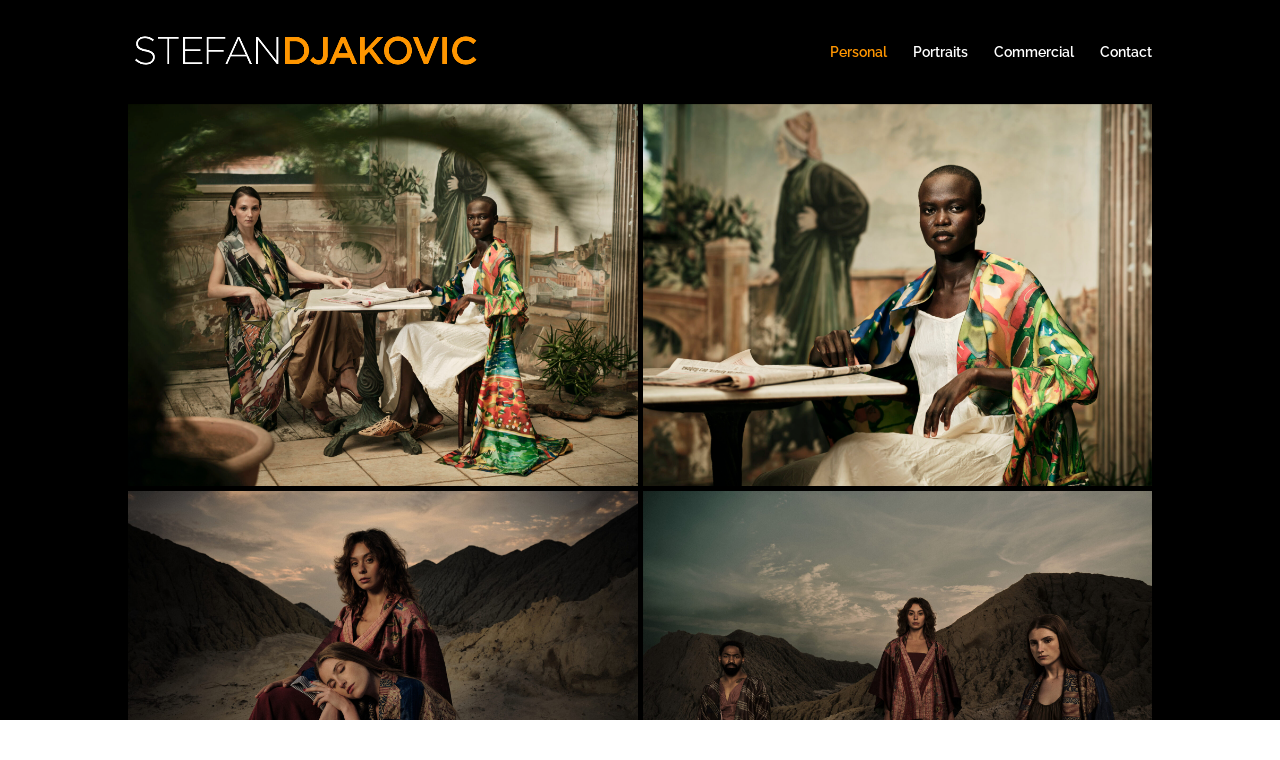

--- FILE ---
content_type: text/html; charset=UTF-8
request_url: https://stefandjakovic.com/
body_size: 179780
content:
<!DOCTYPE html>
<html lang="en-US">
<head>
	<meta charset="UTF-8" />
<meta http-equiv="X-UA-Compatible" content="IE=edge">
	<link rel="pingback" href="https://stefandjakovic.com/xmlrpc.php" />

	<script type="text/javascript">
		document.documentElement.className = 'js';
	</script>

	<title>Stefan Djakovic | photographer</title>
<link rel="preconnect" href="https://fonts.gstatic.com" crossorigin /><style id="et-builder-googlefonts-cached-inline">/* Original: https://fonts.googleapis.com/css?family=Raleway:100,200,300,regular,500,600,700,800,900,100italic,200italic,300italic,italic,500italic,600italic,700italic,800italic,900italic|BioRhyme:200,300,regular,700,800&#038;subset=latin,latin-ext&#038;display=swap *//* User Agent: Mozilla/5.0 (Unknown; Linux x86_64) AppleWebKit/538.1 (KHTML, like Gecko) Safari/538.1 Daum/4.1 */@font-face {font-family: 'BioRhyme';font-style: normal;font-weight: 200;font-stretch: normal;font-display: swap;src: url(https://fonts.gstatic.com/s/biorhyme/v21/1cXeaULHBpDMsHYW_GZNh7loEHurwOIGadI205trrbeBgQs4OrIiqi-ujw.ttf) format('truetype');}@font-face {font-family: 'BioRhyme';font-style: normal;font-weight: 300;font-stretch: normal;font-display: swap;src: url(https://fonts.gstatic.com/s/biorhyme/v21/1cXeaULHBpDMsHYW_GZNh7loEHurwOIGadI205trrbeBgQs4Omwiqi-ujw.ttf) format('truetype');}@font-face {font-family: 'BioRhyme';font-style: normal;font-weight: 400;font-stretch: normal;font-display: swap;src: url(https://fonts.gstatic.com/s/biorhyme/v21/1cXeaULHBpDMsHYW_GZNh7loEHurwOIGadI205trrbeBgQs4OjIiqi-ujw.ttf) format('truetype');}@font-face {font-family: 'BioRhyme';font-style: normal;font-weight: 700;font-stretch: normal;font-display: swap;src: url(https://fonts.gstatic.com/s/biorhyme/v21/1cXeaULHBpDMsHYW_GZNh7loEHurwOIGadI205trrbeBgQs4OtUlqi-ujw.ttf) format('truetype');}@font-face {font-family: 'BioRhyme';font-style: normal;font-weight: 800;font-stretch: normal;font-display: swap;src: url(https://fonts.gstatic.com/s/biorhyme/v21/1cXeaULHBpDMsHYW_GZNh7loEHurwOIGadI205trrbeBgQs4OrIlqi-ujw.ttf) format('truetype');}@font-face {font-family: 'Raleway';font-style: italic;font-weight: 100;font-display: swap;src: url(https://fonts.gstatic.com/s/raleway/v37/1Pt_g8zYS_SKggPNyCgSQamb1W0lwk4S4WjNDr0fJQ.ttf) format('truetype');}@font-face {font-family: 'Raleway';font-style: italic;font-weight: 200;font-display: swap;src: url(https://fonts.gstatic.com/s/raleway/v37/1Pt_g8zYS_SKggPNyCgSQamb1W0lwk4S4ejMDr0fJQ.ttf) format('truetype');}@font-face {font-family: 'Raleway';font-style: italic;font-weight: 300;font-display: swap;src: url(https://fonts.gstatic.com/s/raleway/v37/1Pt_g8zYS_SKggPNyCgSQamb1W0lwk4S4TbMDr0fJQ.ttf) format('truetype');}@font-face {font-family: 'Raleway';font-style: italic;font-weight: 400;font-display: swap;src: url(https://fonts.gstatic.com/s/raleway/v37/1Pt_g8zYS_SKggPNyCgSQamb1W0lwk4S4WjMDr0fJQ.ttf) format('truetype');}@font-face {font-family: 'Raleway';font-style: italic;font-weight: 500;font-display: swap;src: url(https://fonts.gstatic.com/s/raleway/v37/1Pt_g8zYS_SKggPNyCgSQamb1W0lwk4S4VrMDr0fJQ.ttf) format('truetype');}@font-face {font-family: 'Raleway';font-style: italic;font-weight: 600;font-display: swap;src: url(https://fonts.gstatic.com/s/raleway/v37/1Pt_g8zYS_SKggPNyCgSQamb1W0lwk4S4bbLDr0fJQ.ttf) format('truetype');}@font-face {font-family: 'Raleway';font-style: italic;font-weight: 700;font-display: swap;src: url(https://fonts.gstatic.com/s/raleway/v37/1Pt_g8zYS_SKggPNyCgSQamb1W0lwk4S4Y_LDr0fJQ.ttf) format('truetype');}@font-face {font-family: 'Raleway';font-style: italic;font-weight: 800;font-display: swap;src: url(https://fonts.gstatic.com/s/raleway/v37/1Pt_g8zYS_SKggPNyCgSQamb1W0lwk4S4ejLDr0fJQ.ttf) format('truetype');}@font-face {font-family: 'Raleway';font-style: italic;font-weight: 900;font-display: swap;src: url(https://fonts.gstatic.com/s/raleway/v37/1Pt_g8zYS_SKggPNyCgSQamb1W0lwk4S4cHLDr0fJQ.ttf) format('truetype');}@font-face {font-family: 'Raleway';font-style: normal;font-weight: 100;font-display: swap;src: url(https://fonts.gstatic.com/s/raleway/v37/1Ptxg8zYS_SKggPN4iEgvnHyvveLxVvao7CGPrQ.ttf) format('truetype');}@font-face {font-family: 'Raleway';font-style: normal;font-weight: 200;font-display: swap;src: url(https://fonts.gstatic.com/s/raleway/v37/1Ptxg8zYS_SKggPN4iEgvnHyvveLxVtaorCGPrQ.ttf) format('truetype');}@font-face {font-family: 'Raleway';font-style: normal;font-weight: 300;font-display: swap;src: url(https://fonts.gstatic.com/s/raleway/v37/1Ptxg8zYS_SKggPN4iEgvnHyvveLxVuEorCGPrQ.ttf) format('truetype');}@font-face {font-family: 'Raleway';font-style: normal;font-weight: 400;font-display: swap;src: url(https://fonts.gstatic.com/s/raleway/v37/1Ptxg8zYS_SKggPN4iEgvnHyvveLxVvaorCGPrQ.ttf) format('truetype');}@font-face {font-family: 'Raleway';font-style: normal;font-weight: 500;font-display: swap;src: url(https://fonts.gstatic.com/s/raleway/v37/1Ptxg8zYS_SKggPN4iEgvnHyvveLxVvoorCGPrQ.ttf) format('truetype');}@font-face {font-family: 'Raleway';font-style: normal;font-weight: 600;font-display: swap;src: url(https://fonts.gstatic.com/s/raleway/v37/1Ptxg8zYS_SKggPN4iEgvnHyvveLxVsEpbCGPrQ.ttf) format('truetype');}@font-face {font-family: 'Raleway';font-style: normal;font-weight: 700;font-display: swap;src: url(https://fonts.gstatic.com/s/raleway/v37/1Ptxg8zYS_SKggPN4iEgvnHyvveLxVs9pbCGPrQ.ttf) format('truetype');}@font-face {font-family: 'Raleway';font-style: normal;font-weight: 800;font-display: swap;src: url(https://fonts.gstatic.com/s/raleway/v37/1Ptxg8zYS_SKggPN4iEgvnHyvveLxVtapbCGPrQ.ttf) format('truetype');}@font-face {font-family: 'Raleway';font-style: normal;font-weight: 900;font-display: swap;src: url(https://fonts.gstatic.com/s/raleway/v37/1Ptxg8zYS_SKggPN4iEgvnHyvveLxVtzpbCGPrQ.ttf) format('truetype');}/* User Agent: Mozilla/5.0 (Windows NT 6.1; WOW64; rv:27.0) Gecko/20100101 Firefox/27.0 */@font-face {font-family: 'BioRhyme';font-style: normal;font-weight: 200;font-stretch: normal;font-display: swap;src: url(https://fonts.gstatic.com/l/font?kit=1cXeaULHBpDMsHYW_GZNh7loEHurwOIGadI205trrbeBgQs4OrIiqi-ujA&skey=5c2e0a2fcee9a1a&v=v21) format('woff');}@font-face {font-family: 'BioRhyme';font-style: normal;font-weight: 300;font-stretch: normal;font-display: swap;src: url(https://fonts.gstatic.com/l/font?kit=1cXeaULHBpDMsHYW_GZNh7loEHurwOIGadI205trrbeBgQs4Omwiqi-ujA&skey=5c2e0a2fcee9a1a&v=v21) format('woff');}@font-face {font-family: 'BioRhyme';font-style: normal;font-weight: 400;font-stretch: normal;font-display: swap;src: url(https://fonts.gstatic.com/l/font?kit=1cXeaULHBpDMsHYW_GZNh7loEHurwOIGadI205trrbeBgQs4OjIiqi-ujA&skey=5c2e0a2fcee9a1a&v=v21) format('woff');}@font-face {font-family: 'BioRhyme';font-style: normal;font-weight: 700;font-stretch: normal;font-display: swap;src: url(https://fonts.gstatic.com/l/font?kit=1cXeaULHBpDMsHYW_GZNh7loEHurwOIGadI205trrbeBgQs4OtUlqi-ujA&skey=5c2e0a2fcee9a1a&v=v21) format('woff');}@font-face {font-family: 'BioRhyme';font-style: normal;font-weight: 800;font-stretch: normal;font-display: swap;src: url(https://fonts.gstatic.com/l/font?kit=1cXeaULHBpDMsHYW_GZNh7loEHurwOIGadI205trrbeBgQs4OrIlqi-ujA&skey=5c2e0a2fcee9a1a&v=v21) format('woff');}@font-face {font-family: 'Raleway';font-style: italic;font-weight: 100;font-display: swap;src: url(https://fonts.gstatic.com/l/font?kit=1Pt_g8zYS_SKggPNyCgSQamb1W0lwk4S4WjNDr0fJg&skey=bf44ee29381a37b0&v=v37) format('woff');}@font-face {font-family: 'Raleway';font-style: italic;font-weight: 200;font-display: swap;src: url(https://fonts.gstatic.com/l/font?kit=1Pt_g8zYS_SKggPNyCgSQamb1W0lwk4S4ejMDr0fJg&skey=bf44ee29381a37b0&v=v37) format('woff');}@font-face {font-family: 'Raleway';font-style: italic;font-weight: 300;font-display: swap;src: url(https://fonts.gstatic.com/l/font?kit=1Pt_g8zYS_SKggPNyCgSQamb1W0lwk4S4TbMDr0fJg&skey=bf44ee29381a37b0&v=v37) format('woff');}@font-face {font-family: 'Raleway';font-style: italic;font-weight: 400;font-display: swap;src: url(https://fonts.gstatic.com/l/font?kit=1Pt_g8zYS_SKggPNyCgSQamb1W0lwk4S4WjMDr0fJg&skey=bf44ee29381a37b0&v=v37) format('woff');}@font-face {font-family: 'Raleway';font-style: italic;font-weight: 500;font-display: swap;src: url(https://fonts.gstatic.com/l/font?kit=1Pt_g8zYS_SKggPNyCgSQamb1W0lwk4S4VrMDr0fJg&skey=bf44ee29381a37b0&v=v37) format('woff');}@font-face {font-family: 'Raleway';font-style: italic;font-weight: 600;font-display: swap;src: url(https://fonts.gstatic.com/l/font?kit=1Pt_g8zYS_SKggPNyCgSQamb1W0lwk4S4bbLDr0fJg&skey=bf44ee29381a37b0&v=v37) format('woff');}@font-face {font-family: 'Raleway';font-style: italic;font-weight: 700;font-display: swap;src: url(https://fonts.gstatic.com/l/font?kit=1Pt_g8zYS_SKggPNyCgSQamb1W0lwk4S4Y_LDr0fJg&skey=bf44ee29381a37b0&v=v37) format('woff');}@font-face {font-family: 'Raleway';font-style: italic;font-weight: 800;font-display: swap;src: url(https://fonts.gstatic.com/l/font?kit=1Pt_g8zYS_SKggPNyCgSQamb1W0lwk4S4ejLDr0fJg&skey=bf44ee29381a37b0&v=v37) format('woff');}@font-face {font-family: 'Raleway';font-style: italic;font-weight: 900;font-display: swap;src: url(https://fonts.gstatic.com/l/font?kit=1Pt_g8zYS_SKggPNyCgSQamb1W0lwk4S4cHLDr0fJg&skey=bf44ee29381a37b0&v=v37) format('woff');}@font-face {font-family: 'Raleway';font-style: normal;font-weight: 100;font-display: swap;src: url(https://fonts.gstatic.com/l/font?kit=1Ptxg8zYS_SKggPN4iEgvnHyvveLxVvao7CGPrc&skey=30a27f2564731c64&v=v37) format('woff');}@font-face {font-family: 'Raleway';font-style: normal;font-weight: 200;font-display: swap;src: url(https://fonts.gstatic.com/l/font?kit=1Ptxg8zYS_SKggPN4iEgvnHyvveLxVtaorCGPrc&skey=30a27f2564731c64&v=v37) format('woff');}@font-face {font-family: 'Raleway';font-style: normal;font-weight: 300;font-display: swap;src: url(https://fonts.gstatic.com/l/font?kit=1Ptxg8zYS_SKggPN4iEgvnHyvveLxVuEorCGPrc&skey=30a27f2564731c64&v=v37) format('woff');}@font-face {font-family: 'Raleway';font-style: normal;font-weight: 400;font-display: swap;src: url(https://fonts.gstatic.com/l/font?kit=1Ptxg8zYS_SKggPN4iEgvnHyvveLxVvaorCGPrc&skey=30a27f2564731c64&v=v37) format('woff');}@font-face {font-family: 'Raleway';font-style: normal;font-weight: 500;font-display: swap;src: url(https://fonts.gstatic.com/l/font?kit=1Ptxg8zYS_SKggPN4iEgvnHyvveLxVvoorCGPrc&skey=30a27f2564731c64&v=v37) format('woff');}@font-face {font-family: 'Raleway';font-style: normal;font-weight: 600;font-display: swap;src: url(https://fonts.gstatic.com/l/font?kit=1Ptxg8zYS_SKggPN4iEgvnHyvveLxVsEpbCGPrc&skey=30a27f2564731c64&v=v37) format('woff');}@font-face {font-family: 'Raleway';font-style: normal;font-weight: 700;font-display: swap;src: url(https://fonts.gstatic.com/l/font?kit=1Ptxg8zYS_SKggPN4iEgvnHyvveLxVs9pbCGPrc&skey=30a27f2564731c64&v=v37) format('woff');}@font-face {font-family: 'Raleway';font-style: normal;font-weight: 800;font-display: swap;src: url(https://fonts.gstatic.com/l/font?kit=1Ptxg8zYS_SKggPN4iEgvnHyvveLxVtapbCGPrc&skey=30a27f2564731c64&v=v37) format('woff');}@font-face {font-family: 'Raleway';font-style: normal;font-weight: 900;font-display: swap;src: url(https://fonts.gstatic.com/l/font?kit=1Ptxg8zYS_SKggPN4iEgvnHyvveLxVtzpbCGPrc&skey=30a27f2564731c64&v=v37) format('woff');}/* User Agent: Mozilla/5.0 (Windows NT 6.3; rv:39.0) Gecko/20100101 Firefox/39.0 */@font-face {font-family: 'BioRhyme';font-style: normal;font-weight: 200;font-stretch: normal;font-display: swap;src: url(https://fonts.gstatic.com/s/biorhyme/v21/1cXeaULHBpDMsHYW_GZNh7loEHurwOIGadI205trrbeBgQs4OrIiqi-uig.woff2) format('woff2');}@font-face {font-family: 'BioRhyme';font-style: normal;font-weight: 300;font-stretch: normal;font-display: swap;src: url(https://fonts.gstatic.com/s/biorhyme/v21/1cXeaULHBpDMsHYW_GZNh7loEHurwOIGadI205trrbeBgQs4Omwiqi-uig.woff2) format('woff2');}@font-face {font-family: 'BioRhyme';font-style: normal;font-weight: 400;font-stretch: normal;font-display: swap;src: url(https://fonts.gstatic.com/s/biorhyme/v21/1cXeaULHBpDMsHYW_GZNh7loEHurwOIGadI205trrbeBgQs4OjIiqi-uig.woff2) format('woff2');}@font-face {font-family: 'BioRhyme';font-style: normal;font-weight: 700;font-stretch: normal;font-display: swap;src: url(https://fonts.gstatic.com/s/biorhyme/v21/1cXeaULHBpDMsHYW_GZNh7loEHurwOIGadI205trrbeBgQs4OtUlqi-uig.woff2) format('woff2');}@font-face {font-family: 'BioRhyme';font-style: normal;font-weight: 800;font-stretch: normal;font-display: swap;src: url(https://fonts.gstatic.com/s/biorhyme/v21/1cXeaULHBpDMsHYW_GZNh7loEHurwOIGadI205trrbeBgQs4OrIlqi-uig.woff2) format('woff2');}@font-face {font-family: 'Raleway';font-style: italic;font-weight: 100;font-display: swap;src: url(https://fonts.gstatic.com/s/raleway/v37/1Pt_g8zYS_SKggPNyCgSQamb1W0lwk4S4WjNDr0fIA.woff2) format('woff2');}@font-face {font-family: 'Raleway';font-style: italic;font-weight: 200;font-display: swap;src: url(https://fonts.gstatic.com/s/raleway/v37/1Pt_g8zYS_SKggPNyCgSQamb1W0lwk4S4ejMDr0fIA.woff2) format('woff2');}@font-face {font-family: 'Raleway';font-style: italic;font-weight: 300;font-display: swap;src: url(https://fonts.gstatic.com/s/raleway/v37/1Pt_g8zYS_SKggPNyCgSQamb1W0lwk4S4TbMDr0fIA.woff2) format('woff2');}@font-face {font-family: 'Raleway';font-style: italic;font-weight: 400;font-display: swap;src: url(https://fonts.gstatic.com/s/raleway/v37/1Pt_g8zYS_SKggPNyCgSQamb1W0lwk4S4WjMDr0fIA.woff2) format('woff2');}@font-face {font-family: 'Raleway';font-style: italic;font-weight: 500;font-display: swap;src: url(https://fonts.gstatic.com/s/raleway/v37/1Pt_g8zYS_SKggPNyCgSQamb1W0lwk4S4VrMDr0fIA.woff2) format('woff2');}@font-face {font-family: 'Raleway';font-style: italic;font-weight: 600;font-display: swap;src: url(https://fonts.gstatic.com/s/raleway/v37/1Pt_g8zYS_SKggPNyCgSQamb1W0lwk4S4bbLDr0fIA.woff2) format('woff2');}@font-face {font-family: 'Raleway';font-style: italic;font-weight: 700;font-display: swap;src: url(https://fonts.gstatic.com/s/raleway/v37/1Pt_g8zYS_SKggPNyCgSQamb1W0lwk4S4Y_LDr0fIA.woff2) format('woff2');}@font-face {font-family: 'Raleway';font-style: italic;font-weight: 800;font-display: swap;src: url(https://fonts.gstatic.com/s/raleway/v37/1Pt_g8zYS_SKggPNyCgSQamb1W0lwk4S4ejLDr0fIA.woff2) format('woff2');}@font-face {font-family: 'Raleway';font-style: italic;font-weight: 900;font-display: swap;src: url(https://fonts.gstatic.com/s/raleway/v37/1Pt_g8zYS_SKggPNyCgSQamb1W0lwk4S4cHLDr0fIA.woff2) format('woff2');}@font-face {font-family: 'Raleway';font-style: normal;font-weight: 100;font-display: swap;src: url(https://fonts.gstatic.com/s/raleway/v37/1Ptxg8zYS_SKggPN4iEgvnHyvveLxVvao7CGPrE.woff2) format('woff2');}@font-face {font-family: 'Raleway';font-style: normal;font-weight: 200;font-display: swap;src: url(https://fonts.gstatic.com/s/raleway/v37/1Ptxg8zYS_SKggPN4iEgvnHyvveLxVtaorCGPrE.woff2) format('woff2');}@font-face {font-family: 'Raleway';font-style: normal;font-weight: 300;font-display: swap;src: url(https://fonts.gstatic.com/s/raleway/v37/1Ptxg8zYS_SKggPN4iEgvnHyvveLxVuEorCGPrE.woff2) format('woff2');}@font-face {font-family: 'Raleway';font-style: normal;font-weight: 400;font-display: swap;src: url(https://fonts.gstatic.com/s/raleway/v37/1Ptxg8zYS_SKggPN4iEgvnHyvveLxVvaorCGPrE.woff2) format('woff2');}@font-face {font-family: 'Raleway';font-style: normal;font-weight: 500;font-display: swap;src: url(https://fonts.gstatic.com/s/raleway/v37/1Ptxg8zYS_SKggPN4iEgvnHyvveLxVvoorCGPrE.woff2) format('woff2');}@font-face {font-family: 'Raleway';font-style: normal;font-weight: 600;font-display: swap;src: url(https://fonts.gstatic.com/s/raleway/v37/1Ptxg8zYS_SKggPN4iEgvnHyvveLxVsEpbCGPrE.woff2) format('woff2');}@font-face {font-family: 'Raleway';font-style: normal;font-weight: 700;font-display: swap;src: url(https://fonts.gstatic.com/s/raleway/v37/1Ptxg8zYS_SKggPN4iEgvnHyvveLxVs9pbCGPrE.woff2) format('woff2');}@font-face {font-family: 'Raleway';font-style: normal;font-weight: 800;font-display: swap;src: url(https://fonts.gstatic.com/s/raleway/v37/1Ptxg8zYS_SKggPN4iEgvnHyvveLxVtapbCGPrE.woff2) format('woff2');}@font-face {font-family: 'Raleway';font-style: normal;font-weight: 900;font-display: swap;src: url(https://fonts.gstatic.com/s/raleway/v37/1Ptxg8zYS_SKggPN4iEgvnHyvveLxVtzpbCGPrE.woff2) format('woff2');}</style><meta name='robots' content='max-image-preview:large' />
<script type="text/javascript">
			let jqueryParams=[],jQuery=function(r){return jqueryParams=[...jqueryParams,r],jQuery},$=function(r){return jqueryParams=[...jqueryParams,r],$};window.jQuery=jQuery,window.$=jQuery;let customHeadScripts=!1;jQuery.fn=jQuery.prototype={},$.fn=jQuery.prototype={},jQuery.noConflict=function(r){if(window.jQuery)return jQuery=window.jQuery,$=window.jQuery,customHeadScripts=!0,jQuery.noConflict},jQuery.ready=function(r){jqueryParams=[...jqueryParams,r]},$.ready=function(r){jqueryParams=[...jqueryParams,r]},jQuery.load=function(r){jqueryParams=[...jqueryParams,r]},$.load=function(r){jqueryParams=[...jqueryParams,r]},jQuery.fn.ready=function(r){jqueryParams=[...jqueryParams,r]},$.fn.ready=function(r){jqueryParams=[...jqueryParams,r]};</script><link rel="alternate" type="application/rss+xml" title="Stefan Djakovic &raquo; Feed" href="https://stefandjakovic.com/feed/" />
<meta content="Divi Child v.4.9.2.1616883909" name="generator"/><style id='wp-block-library-theme-inline-css' type='text/css'>
.wp-block-audio :where(figcaption){color:#555;font-size:13px;text-align:center}.is-dark-theme .wp-block-audio :where(figcaption){color:#ffffffa6}.wp-block-audio{margin:0 0 1em}.wp-block-code{border:1px solid #ccc;border-radius:4px;font-family:Menlo,Consolas,monaco,monospace;padding:.8em 1em}.wp-block-embed :where(figcaption){color:#555;font-size:13px;text-align:center}.is-dark-theme .wp-block-embed :where(figcaption){color:#ffffffa6}.wp-block-embed{margin:0 0 1em}.blocks-gallery-caption{color:#555;font-size:13px;text-align:center}.is-dark-theme .blocks-gallery-caption{color:#ffffffa6}:root :where(.wp-block-image figcaption){color:#555;font-size:13px;text-align:center}.is-dark-theme :root :where(.wp-block-image figcaption){color:#ffffffa6}.wp-block-image{margin:0 0 1em}.wp-block-pullquote{border-bottom:4px solid;border-top:4px solid;color:currentColor;margin-bottom:1.75em}.wp-block-pullquote cite,.wp-block-pullquote footer,.wp-block-pullquote__citation{color:currentColor;font-size:.8125em;font-style:normal;text-transform:uppercase}.wp-block-quote{border-left:.25em solid;margin:0 0 1.75em;padding-left:1em}.wp-block-quote cite,.wp-block-quote footer{color:currentColor;font-size:.8125em;font-style:normal;position:relative}.wp-block-quote:where(.has-text-align-right){border-left:none;border-right:.25em solid;padding-left:0;padding-right:1em}.wp-block-quote:where(.has-text-align-center){border:none;padding-left:0}.wp-block-quote.is-large,.wp-block-quote.is-style-large,.wp-block-quote:where(.is-style-plain){border:none}.wp-block-search .wp-block-search__label{font-weight:700}.wp-block-search__button{border:1px solid #ccc;padding:.375em .625em}:where(.wp-block-group.has-background){padding:1.25em 2.375em}.wp-block-separator.has-css-opacity{opacity:.4}.wp-block-separator{border:none;border-bottom:2px solid;margin-left:auto;margin-right:auto}.wp-block-separator.has-alpha-channel-opacity{opacity:1}.wp-block-separator:not(.is-style-wide):not(.is-style-dots){width:100px}.wp-block-separator.has-background:not(.is-style-dots){border-bottom:none;height:1px}.wp-block-separator.has-background:not(.is-style-wide):not(.is-style-dots){height:2px}.wp-block-table{margin:0 0 1em}.wp-block-table td,.wp-block-table th{word-break:normal}.wp-block-table :where(figcaption){color:#555;font-size:13px;text-align:center}.is-dark-theme .wp-block-table :where(figcaption){color:#ffffffa6}.wp-block-video :where(figcaption){color:#555;font-size:13px;text-align:center}.is-dark-theme .wp-block-video :where(figcaption){color:#ffffffa6}.wp-block-video{margin:0 0 1em}:root :where(.wp-block-template-part.has-background){margin-bottom:0;margin-top:0;padding:1.25em 2.375em}
</style>
<style id='global-styles-inline-css' type='text/css'>
:root{--wp--preset--aspect-ratio--square: 1;--wp--preset--aspect-ratio--4-3: 4/3;--wp--preset--aspect-ratio--3-4: 3/4;--wp--preset--aspect-ratio--3-2: 3/2;--wp--preset--aspect-ratio--2-3: 2/3;--wp--preset--aspect-ratio--16-9: 16/9;--wp--preset--aspect-ratio--9-16: 9/16;--wp--preset--color--black: #000000;--wp--preset--color--cyan-bluish-gray: #abb8c3;--wp--preset--color--white: #ffffff;--wp--preset--color--pale-pink: #f78da7;--wp--preset--color--vivid-red: #cf2e2e;--wp--preset--color--luminous-vivid-orange: #ff6900;--wp--preset--color--luminous-vivid-amber: #fcb900;--wp--preset--color--light-green-cyan: #7bdcb5;--wp--preset--color--vivid-green-cyan: #00d084;--wp--preset--color--pale-cyan-blue: #8ed1fc;--wp--preset--color--vivid-cyan-blue: #0693e3;--wp--preset--color--vivid-purple: #9b51e0;--wp--preset--gradient--vivid-cyan-blue-to-vivid-purple: linear-gradient(135deg,rgba(6,147,227,1) 0%,rgb(155,81,224) 100%);--wp--preset--gradient--light-green-cyan-to-vivid-green-cyan: linear-gradient(135deg,rgb(122,220,180) 0%,rgb(0,208,130) 100%);--wp--preset--gradient--luminous-vivid-amber-to-luminous-vivid-orange: linear-gradient(135deg,rgba(252,185,0,1) 0%,rgba(255,105,0,1) 100%);--wp--preset--gradient--luminous-vivid-orange-to-vivid-red: linear-gradient(135deg,rgba(255,105,0,1) 0%,rgb(207,46,46) 100%);--wp--preset--gradient--very-light-gray-to-cyan-bluish-gray: linear-gradient(135deg,rgb(238,238,238) 0%,rgb(169,184,195) 100%);--wp--preset--gradient--cool-to-warm-spectrum: linear-gradient(135deg,rgb(74,234,220) 0%,rgb(151,120,209) 20%,rgb(207,42,186) 40%,rgb(238,44,130) 60%,rgb(251,105,98) 80%,rgb(254,248,76) 100%);--wp--preset--gradient--blush-light-purple: linear-gradient(135deg,rgb(255,206,236) 0%,rgb(152,150,240) 100%);--wp--preset--gradient--blush-bordeaux: linear-gradient(135deg,rgb(254,205,165) 0%,rgb(254,45,45) 50%,rgb(107,0,62) 100%);--wp--preset--gradient--luminous-dusk: linear-gradient(135deg,rgb(255,203,112) 0%,rgb(199,81,192) 50%,rgb(65,88,208) 100%);--wp--preset--gradient--pale-ocean: linear-gradient(135deg,rgb(255,245,203) 0%,rgb(182,227,212) 50%,rgb(51,167,181) 100%);--wp--preset--gradient--electric-grass: linear-gradient(135deg,rgb(202,248,128) 0%,rgb(113,206,126) 100%);--wp--preset--gradient--midnight: linear-gradient(135deg,rgb(2,3,129) 0%,rgb(40,116,252) 100%);--wp--preset--font-size--small: 13px;--wp--preset--font-size--medium: 20px;--wp--preset--font-size--large: 36px;--wp--preset--font-size--x-large: 42px;--wp--preset--spacing--20: 0.44rem;--wp--preset--spacing--30: 0.67rem;--wp--preset--spacing--40: 1rem;--wp--preset--spacing--50: 1.5rem;--wp--preset--spacing--60: 2.25rem;--wp--preset--spacing--70: 3.38rem;--wp--preset--spacing--80: 5.06rem;--wp--preset--shadow--natural: 6px 6px 9px rgba(0, 0, 0, 0.2);--wp--preset--shadow--deep: 12px 12px 50px rgba(0, 0, 0, 0.4);--wp--preset--shadow--sharp: 6px 6px 0px rgba(0, 0, 0, 0.2);--wp--preset--shadow--outlined: 6px 6px 0px -3px rgba(255, 255, 255, 1), 6px 6px rgba(0, 0, 0, 1);--wp--preset--shadow--crisp: 6px 6px 0px rgba(0, 0, 0, 1);}:root { --wp--style--global--content-size: 823px;--wp--style--global--wide-size: 1080px; }:where(body) { margin: 0; }.wp-site-blocks > .alignleft { float: left; margin-right: 2em; }.wp-site-blocks > .alignright { float: right; margin-left: 2em; }.wp-site-blocks > .aligncenter { justify-content: center; margin-left: auto; margin-right: auto; }:where(.is-layout-flex){gap: 0.5em;}:where(.is-layout-grid){gap: 0.5em;}.is-layout-flow > .alignleft{float: left;margin-inline-start: 0;margin-inline-end: 2em;}.is-layout-flow > .alignright{float: right;margin-inline-start: 2em;margin-inline-end: 0;}.is-layout-flow > .aligncenter{margin-left: auto !important;margin-right: auto !important;}.is-layout-constrained > .alignleft{float: left;margin-inline-start: 0;margin-inline-end: 2em;}.is-layout-constrained > .alignright{float: right;margin-inline-start: 2em;margin-inline-end: 0;}.is-layout-constrained > .aligncenter{margin-left: auto !important;margin-right: auto !important;}.is-layout-constrained > :where(:not(.alignleft):not(.alignright):not(.alignfull)){max-width: var(--wp--style--global--content-size);margin-left: auto !important;margin-right: auto !important;}.is-layout-constrained > .alignwide{max-width: var(--wp--style--global--wide-size);}body .is-layout-flex{display: flex;}.is-layout-flex{flex-wrap: wrap;align-items: center;}.is-layout-flex > :is(*, div){margin: 0;}body .is-layout-grid{display: grid;}.is-layout-grid > :is(*, div){margin: 0;}body{padding-top: 0px;padding-right: 0px;padding-bottom: 0px;padding-left: 0px;}:root :where(.wp-element-button, .wp-block-button__link){background-color: #32373c;border-width: 0;color: #fff;font-family: inherit;font-size: inherit;line-height: inherit;padding: calc(0.667em + 2px) calc(1.333em + 2px);text-decoration: none;}.has-black-color{color: var(--wp--preset--color--black) !important;}.has-cyan-bluish-gray-color{color: var(--wp--preset--color--cyan-bluish-gray) !important;}.has-white-color{color: var(--wp--preset--color--white) !important;}.has-pale-pink-color{color: var(--wp--preset--color--pale-pink) !important;}.has-vivid-red-color{color: var(--wp--preset--color--vivid-red) !important;}.has-luminous-vivid-orange-color{color: var(--wp--preset--color--luminous-vivid-orange) !important;}.has-luminous-vivid-amber-color{color: var(--wp--preset--color--luminous-vivid-amber) !important;}.has-light-green-cyan-color{color: var(--wp--preset--color--light-green-cyan) !important;}.has-vivid-green-cyan-color{color: var(--wp--preset--color--vivid-green-cyan) !important;}.has-pale-cyan-blue-color{color: var(--wp--preset--color--pale-cyan-blue) !important;}.has-vivid-cyan-blue-color{color: var(--wp--preset--color--vivid-cyan-blue) !important;}.has-vivid-purple-color{color: var(--wp--preset--color--vivid-purple) !important;}.has-black-background-color{background-color: var(--wp--preset--color--black) !important;}.has-cyan-bluish-gray-background-color{background-color: var(--wp--preset--color--cyan-bluish-gray) !important;}.has-white-background-color{background-color: var(--wp--preset--color--white) !important;}.has-pale-pink-background-color{background-color: var(--wp--preset--color--pale-pink) !important;}.has-vivid-red-background-color{background-color: var(--wp--preset--color--vivid-red) !important;}.has-luminous-vivid-orange-background-color{background-color: var(--wp--preset--color--luminous-vivid-orange) !important;}.has-luminous-vivid-amber-background-color{background-color: var(--wp--preset--color--luminous-vivid-amber) !important;}.has-light-green-cyan-background-color{background-color: var(--wp--preset--color--light-green-cyan) !important;}.has-vivid-green-cyan-background-color{background-color: var(--wp--preset--color--vivid-green-cyan) !important;}.has-pale-cyan-blue-background-color{background-color: var(--wp--preset--color--pale-cyan-blue) !important;}.has-vivid-cyan-blue-background-color{background-color: var(--wp--preset--color--vivid-cyan-blue) !important;}.has-vivid-purple-background-color{background-color: var(--wp--preset--color--vivid-purple) !important;}.has-black-border-color{border-color: var(--wp--preset--color--black) !important;}.has-cyan-bluish-gray-border-color{border-color: var(--wp--preset--color--cyan-bluish-gray) !important;}.has-white-border-color{border-color: var(--wp--preset--color--white) !important;}.has-pale-pink-border-color{border-color: var(--wp--preset--color--pale-pink) !important;}.has-vivid-red-border-color{border-color: var(--wp--preset--color--vivid-red) !important;}.has-luminous-vivid-orange-border-color{border-color: var(--wp--preset--color--luminous-vivid-orange) !important;}.has-luminous-vivid-amber-border-color{border-color: var(--wp--preset--color--luminous-vivid-amber) !important;}.has-light-green-cyan-border-color{border-color: var(--wp--preset--color--light-green-cyan) !important;}.has-vivid-green-cyan-border-color{border-color: var(--wp--preset--color--vivid-green-cyan) !important;}.has-pale-cyan-blue-border-color{border-color: var(--wp--preset--color--pale-cyan-blue) !important;}.has-vivid-cyan-blue-border-color{border-color: var(--wp--preset--color--vivid-cyan-blue) !important;}.has-vivid-purple-border-color{border-color: var(--wp--preset--color--vivid-purple) !important;}.has-vivid-cyan-blue-to-vivid-purple-gradient-background{background: var(--wp--preset--gradient--vivid-cyan-blue-to-vivid-purple) !important;}.has-light-green-cyan-to-vivid-green-cyan-gradient-background{background: var(--wp--preset--gradient--light-green-cyan-to-vivid-green-cyan) !important;}.has-luminous-vivid-amber-to-luminous-vivid-orange-gradient-background{background: var(--wp--preset--gradient--luminous-vivid-amber-to-luminous-vivid-orange) !important;}.has-luminous-vivid-orange-to-vivid-red-gradient-background{background: var(--wp--preset--gradient--luminous-vivid-orange-to-vivid-red) !important;}.has-very-light-gray-to-cyan-bluish-gray-gradient-background{background: var(--wp--preset--gradient--very-light-gray-to-cyan-bluish-gray) !important;}.has-cool-to-warm-spectrum-gradient-background{background: var(--wp--preset--gradient--cool-to-warm-spectrum) !important;}.has-blush-light-purple-gradient-background{background: var(--wp--preset--gradient--blush-light-purple) !important;}.has-blush-bordeaux-gradient-background{background: var(--wp--preset--gradient--blush-bordeaux) !important;}.has-luminous-dusk-gradient-background{background: var(--wp--preset--gradient--luminous-dusk) !important;}.has-pale-ocean-gradient-background{background: var(--wp--preset--gradient--pale-ocean) !important;}.has-electric-grass-gradient-background{background: var(--wp--preset--gradient--electric-grass) !important;}.has-midnight-gradient-background{background: var(--wp--preset--gradient--midnight) !important;}.has-small-font-size{font-size: var(--wp--preset--font-size--small) !important;}.has-medium-font-size{font-size: var(--wp--preset--font-size--medium) !important;}.has-large-font-size{font-size: var(--wp--preset--font-size--large) !important;}.has-x-large-font-size{font-size: var(--wp--preset--font-size--x-large) !important;}
:where(.wp-block-post-template.is-layout-flex){gap: 1.25em;}:where(.wp-block-post-template.is-layout-grid){gap: 1.25em;}
:where(.wp-block-columns.is-layout-flex){gap: 2em;}:where(.wp-block-columns.is-layout-grid){gap: 2em;}
:root :where(.wp-block-pullquote){font-size: 1.5em;line-height: 1.6;}
</style>
<style id='divi-style-parent-inline-inline-css' type='text/css'>
/*!
Theme Name: Divi
Theme URI: http://www.elegantthemes.com/gallery/divi/
Version: 4.27.5
Description: Smart. Flexible. Beautiful. Divi is the most powerful theme in our collection.
Author: Elegant Themes
Author URI: http://www.elegantthemes.com
License: GNU General Public License v2
License URI: http://www.gnu.org/licenses/gpl-2.0.html
*/

a,abbr,acronym,address,applet,b,big,blockquote,body,center,cite,code,dd,del,dfn,div,dl,dt,em,fieldset,font,form,h1,h2,h3,h4,h5,h6,html,i,iframe,img,ins,kbd,label,legend,li,object,ol,p,pre,q,s,samp,small,span,strike,strong,sub,sup,tt,u,ul,var{margin:0;padding:0;border:0;outline:0;font-size:100%;-ms-text-size-adjust:100%;-webkit-text-size-adjust:100%;vertical-align:baseline;background:transparent}body{line-height:1}ol,ul{list-style:none}blockquote,q{quotes:none}blockquote:after,blockquote:before,q:after,q:before{content:"";content:none}blockquote{margin:20px 0 30px;border-left:5px solid;padding-left:20px}:focus{outline:0}del{text-decoration:line-through}pre{overflow:auto;padding:10px}figure{margin:0}table{border-collapse:collapse;border-spacing:0}article,aside,footer,header,hgroup,nav,section{display:block}body{font-family:Open Sans,Arial,sans-serif;font-size:14px;color:#666;background-color:#fff;line-height:1.7em;font-weight:500;-webkit-font-smoothing:antialiased;-moz-osx-font-smoothing:grayscale}body.page-template-page-template-blank-php #page-container{padding-top:0!important}body.et_cover_background{background-size:cover!important;background-position:top!important;background-repeat:no-repeat!important;background-attachment:fixed}a{color:#2ea3f2}a,a:hover{text-decoration:none}p{padding-bottom:1em}p:not(.has-background):last-of-type{padding-bottom:0}p.et_normal_padding{padding-bottom:1em}strong{font-weight:700}cite,em,i{font-style:italic}code,pre{font-family:Courier New,monospace;margin-bottom:10px}ins{text-decoration:none}sub,sup{height:0;line-height:1;position:relative;vertical-align:baseline}sup{bottom:.8em}sub{top:.3em}dl{margin:0 0 1.5em}dl dt{font-weight:700}dd{margin-left:1.5em}blockquote p{padding-bottom:0}embed,iframe,object,video{max-width:100%}h1,h2,h3,h4,h5,h6{color:#333;padding-bottom:10px;line-height:1em;font-weight:500}h1 a,h2 a,h3 a,h4 a,h5 a,h6 a{color:inherit}h1{font-size:30px}h2{font-size:26px}h3{font-size:22px}h4{font-size:18px}h5{font-size:16px}h6{font-size:14px}input{-webkit-appearance:none}input[type=checkbox]{-webkit-appearance:checkbox}input[type=radio]{-webkit-appearance:radio}input.text,input.title,input[type=email],input[type=password],input[type=tel],input[type=text],select,textarea{background-color:#fff;border:1px solid #bbb;padding:2px;color:#4e4e4e}input.text:focus,input.title:focus,input[type=text]:focus,select:focus,textarea:focus{border-color:#2d3940;color:#3e3e3e}input.text,input.title,input[type=text],select,textarea{margin:0}textarea{padding:4px}button,input,select,textarea{font-family:inherit}img{max-width:100%;height:auto}.clear{clear:both}br.clear{margin:0;padding:0}.pagination{clear:both}#et_search_icon:hover,.et-social-icon a:hover,.et_password_protected_form .et_submit_button,.form-submit .et_pb_buttontton.alt.disabled,.nav-single a,.posted_in a{color:#2ea3f2}.et-search-form,blockquote{border-color:#2ea3f2}#main-content{background-color:#fff}.container{width:80%;max-width:1080px;margin:auto;position:relative}body:not(.et-tb) #main-content .container,body:not(.et-tb-has-header) #main-content .container{padding-top:58px}.et_full_width_page #main-content .container:before{display:none}.main_title{margin-bottom:20px}.et_password_protected_form .et_submit_button:hover,.form-submit .et_pb_button:hover{background:rgba(0,0,0,.05)}.et_button_icon_visible .et_pb_button{padding-right:2em;padding-left:.7em}.et_button_icon_visible .et_pb_button:after{opacity:1;margin-left:0}.et_button_left .et_pb_button:hover:after{left:.15em}.et_button_left .et_pb_button:after{margin-left:0;left:1em}.et_button_icon_visible.et_button_left .et_pb_button,.et_button_left .et_pb_button:hover,.et_button_left .et_pb_module .et_pb_button:hover{padding-left:2em;padding-right:.7em}.et_button_icon_visible.et_button_left .et_pb_button:after,.et_button_left .et_pb_button:hover:after{left:.15em}.et_password_protected_form .et_submit_button:hover,.form-submit .et_pb_button:hover{padding:.3em 1em}.et_button_no_icon .et_pb_button:after{display:none}.et_button_no_icon.et_button_icon_visible.et_button_left .et_pb_button,.et_button_no_icon.et_button_left .et_pb_button:hover,.et_button_no_icon .et_pb_button,.et_button_no_icon .et_pb_button:hover{padding:.3em 1em!important}.et_button_custom_icon .et_pb_button:after{line-height:1.7em}.et_button_custom_icon.et_button_icon_visible .et_pb_button:after,.et_button_custom_icon .et_pb_button:hover:after{margin-left:.3em}#left-area .post_format-post-format-gallery .wp-block-gallery:first-of-type{padding:0;margin-bottom:-16px}.entry-content table:not(.variations){border:1px solid #eee;margin:0 0 15px;text-align:left;width:100%}.entry-content thead th,.entry-content tr th{color:#555;font-weight:700;padding:9px 24px}.entry-content tr td{border-top:1px solid #eee;padding:6px 24px}#left-area ul,.entry-content ul,.et-l--body ul,.et-l--footer ul,.et-l--header ul{list-style-type:disc;padding:0 0 23px 1em;line-height:26px}#left-area ol,.entry-content ol,.et-l--body ol,.et-l--footer ol,.et-l--header ol{list-style-type:decimal;list-style-position:inside;padding:0 0 23px;line-height:26px}#left-area ul li ul,.entry-content ul li ol{padding:2px 0 2px 20px}#left-area ol li ul,.entry-content ol li ol,.et-l--body ol li ol,.et-l--footer ol li ol,.et-l--header ol li ol{padding:2px 0 2px 35px}#left-area ul.wp-block-gallery{display:-webkit-box;display:-ms-flexbox;display:flex;-ms-flex-wrap:wrap;flex-wrap:wrap;list-style-type:none;padding:0}#left-area ul.products{padding:0!important;line-height:1.7!important;list-style:none!important}.gallery-item a{display:block}.gallery-caption,.gallery-item a{width:90%}#wpadminbar{z-index:100001}#left-area .post-meta{font-size:14px;padding-bottom:15px}#left-area .post-meta a{text-decoration:none;color:#666}#left-area .et_featured_image{padding-bottom:7px}.single .post{padding-bottom:25px}body.single .et_audio_content{margin-bottom:-6px}.nav-single a{text-decoration:none;color:#2ea3f2;font-size:14px;font-weight:400}.nav-previous{float:left}.nav-next{float:right}.et_password_protected_form p input{background-color:#eee;border:none!important;width:100%!important;border-radius:0!important;font-size:14px;color:#999!important;padding:16px!important;-webkit-box-sizing:border-box;box-sizing:border-box}.et_password_protected_form label{display:none}.et_password_protected_form .et_submit_button{font-family:inherit;display:block;float:right;margin:8px auto 0;cursor:pointer}.post-password-required p.nocomments.container{max-width:100%}.post-password-required p.nocomments.container:before{display:none}.aligncenter,div.post .new-post .aligncenter{display:block;margin-left:auto;margin-right:auto}.wp-caption{border:1px solid #ddd;text-align:center;background-color:#f3f3f3;margin-bottom:10px;max-width:96%;padding:8px}.wp-caption.alignleft{margin:0 30px 20px 0}.wp-caption.alignright{margin:0 0 20px 30px}.wp-caption img{margin:0;padding:0;border:0}.wp-caption p.wp-caption-text{font-size:12px;padding:0 4px 5px;margin:0}.alignright{float:right}.alignleft{float:left}img.alignleft{display:inline;float:left;margin-right:15px}img.alignright{display:inline;float:right;margin-left:15px}.page.et_pb_pagebuilder_layout #main-content{background-color:transparent}body #main-content .et_builder_inner_content>h1,body #main-content .et_builder_inner_content>h2,body #main-content .et_builder_inner_content>h3,body #main-content .et_builder_inner_content>h4,body #main-content .et_builder_inner_content>h5,body #main-content .et_builder_inner_content>h6{line-height:1.4em}body #main-content .et_builder_inner_content>p{line-height:1.7em}.wp-block-pullquote{margin:20px 0 30px}.wp-block-pullquote.has-background blockquote{border-left:none}.wp-block-group.has-background{padding:1.5em 1.5em .5em}@media (min-width:981px){#left-area{width:79.125%;padding-bottom:23px}#main-content .container:before{content:"";position:absolute;top:0;height:100%;width:1px;background-color:#e2e2e2}.et_full_width_page #left-area,.et_no_sidebar #left-area{float:none;width:100%!important}.et_full_width_page #left-area{padding-bottom:0}.et_no_sidebar #main-content .container:before{display:none}}@media (max-width:980px){#page-container{padding-top:80px}.et-tb #page-container,.et-tb-has-header #page-container{padding-top:0!important}#left-area,#sidebar{width:100%!important}#main-content .container:before{display:none!important}.et_full_width_page .et_gallery_item:nth-child(4n+1){clear:none}}@media print{#page-container{padding-top:0!important}}#wp-admin-bar-et-use-visual-builder a:before{font-family:ETmodules!important;content:"\e625";font-size:30px!important;width:28px;margin-top:-3px;color:#974df3!important}#wp-admin-bar-et-use-visual-builder:hover a:before{color:#fff!important}#wp-admin-bar-et-use-visual-builder:hover a,#wp-admin-bar-et-use-visual-builder a:hover{transition:background-color .5s ease;-webkit-transition:background-color .5s ease;-moz-transition:background-color .5s ease;background-color:#7e3bd0!important;color:#fff!important}* html .clearfix,:first-child+html .clearfix{zoom:1}.iphone .et_pb_section_video_bg video::-webkit-media-controls-start-playback-button{display:none!important;-webkit-appearance:none}.et_mobile_device .et_pb_section_parallax .et_pb_parallax_css{background-attachment:scroll}.et-social-facebook a.icon:before{content:"\e093"}.et-social-twitter a.icon:before{content:"\e094"}.et-social-google-plus a.icon:before{content:"\e096"}.et-social-instagram a.icon:before{content:"\e09a"}.et-social-rss a.icon:before{content:"\e09e"}.ai1ec-single-event:after{content:" ";display:table;clear:both}.evcal_event_details .evcal_evdata_cell .eventon_details_shading_bot.eventon_details_shading_bot{z-index:3}.wp-block-divi-layout{margin-bottom:1em}*{-webkit-box-sizing:border-box;box-sizing:border-box}#et-info-email:before,#et-info-phone:before,#et_search_icon:before,.comment-reply-link:after,.et-cart-info span:before,.et-pb-arrow-next:before,.et-pb-arrow-prev:before,.et-social-icon a:before,.et_audio_container .mejs-playpause-button button:before,.et_audio_container .mejs-volume-button button:before,.et_overlay:before,.et_password_protected_form .et_submit_button:after,.et_pb_button:after,.et_pb_contact_reset:after,.et_pb_contact_submit:after,.et_pb_font_icon:before,.et_pb_newsletter_button:after,.et_pb_pricing_table_button:after,.et_pb_promo_button:after,.et_pb_testimonial:before,.et_pb_toggle_title:before,.form-submit .et_pb_button:after,.mobile_menu_bar:before,a.et_pb_more_button:after{font-family:ETmodules!important;speak:none;font-style:normal;font-weight:400;-webkit-font-feature-settings:normal;font-feature-settings:normal;font-variant:normal;text-transform:none;line-height:1;-webkit-font-smoothing:antialiased;-moz-osx-font-smoothing:grayscale;text-shadow:0 0;direction:ltr}.et-pb-icon,.et_pb_custom_button_icon.et_pb_button:after,.et_pb_login .et_pb_custom_button_icon.et_pb_button:after,.et_pb_woo_custom_button_icon .button.et_pb_custom_button_icon.et_pb_button:after,.et_pb_woo_custom_button_icon .button.et_pb_custom_button_icon.et_pb_button:hover:after{content:attr(data-icon)}.et-pb-icon{font-family:ETmodules;speak:none;font-weight:400;-webkit-font-feature-settings:normal;font-feature-settings:normal;font-variant:normal;text-transform:none;line-height:1;-webkit-font-smoothing:antialiased;font-size:96px;font-style:normal;display:inline-block;-webkit-box-sizing:border-box;box-sizing:border-box;direction:ltr}#et-ajax-saving{display:none;-webkit-transition:background .3s,-webkit-box-shadow .3s;transition:background .3s,-webkit-box-shadow .3s;transition:background .3s,box-shadow .3s;transition:background .3s,box-shadow .3s,-webkit-box-shadow .3s;-webkit-box-shadow:rgba(0,139,219,.247059) 0 0 60px;box-shadow:0 0 60px rgba(0,139,219,.247059);position:fixed;top:50%;left:50%;width:50px;height:50px;background:#fff;border-radius:50px;margin:-25px 0 0 -25px;z-index:999999;text-align:center}#et-ajax-saving img{margin:9px}.et-safe-mode-indicator,.et-safe-mode-indicator:focus,.et-safe-mode-indicator:hover{-webkit-box-shadow:0 5px 10px rgba(41,196,169,.15);box-shadow:0 5px 10px rgba(41,196,169,.15);background:#29c4a9;color:#fff;font-size:14px;font-weight:600;padding:12px;line-height:16px;border-radius:3px;position:fixed;bottom:30px;right:30px;z-index:999999;text-decoration:none;font-family:Open Sans,sans-serif;-webkit-font-smoothing:antialiased;-moz-osx-font-smoothing:grayscale}.et_pb_button{font-size:20px;font-weight:500;padding:.3em 1em;line-height:1.7em!important;background-color:transparent;background-size:cover;background-position:50%;background-repeat:no-repeat;border:2px solid;border-radius:3px;-webkit-transition-duration:.2s;transition-duration:.2s;-webkit-transition-property:all!important;transition-property:all!important}.et_pb_button,.et_pb_button_inner{position:relative}.et_pb_button:hover,.et_pb_module .et_pb_button:hover{border:2px solid transparent;padding:.3em 2em .3em .7em}.et_pb_button:hover{background-color:hsla(0,0%,100%,.2)}.et_pb_bg_layout_light.et_pb_button:hover,.et_pb_bg_layout_light .et_pb_button:hover{background-color:rgba(0,0,0,.05)}.et_pb_button:after,.et_pb_button:before{font-size:32px;line-height:1em;content:"\35";opacity:0;position:absolute;margin-left:-1em;-webkit-transition:all .2s;transition:all .2s;text-transform:none;-webkit-font-feature-settings:"kern" off;font-feature-settings:"kern" off;font-variant:none;font-style:normal;font-weight:400;text-shadow:none}.et_pb_button.et_hover_enabled:hover:after,.et_pb_button.et_pb_hovered:hover:after{-webkit-transition:none!important;transition:none!important}.et_pb_button:before{display:none}.et_pb_button:hover:after{opacity:1;margin-left:0}.et_pb_column_1_3 h1,.et_pb_column_1_4 h1,.et_pb_column_1_5 h1,.et_pb_column_1_6 h1,.et_pb_column_2_5 h1{font-size:26px}.et_pb_column_1_3 h2,.et_pb_column_1_4 h2,.et_pb_column_1_5 h2,.et_pb_column_1_6 h2,.et_pb_column_2_5 h2{font-size:23px}.et_pb_column_1_3 h3,.et_pb_column_1_4 h3,.et_pb_column_1_5 h3,.et_pb_column_1_6 h3,.et_pb_column_2_5 h3{font-size:20px}.et_pb_column_1_3 h4,.et_pb_column_1_4 h4,.et_pb_column_1_5 h4,.et_pb_column_1_6 h4,.et_pb_column_2_5 h4{font-size:18px}.et_pb_column_1_3 h5,.et_pb_column_1_4 h5,.et_pb_column_1_5 h5,.et_pb_column_1_6 h5,.et_pb_column_2_5 h5{font-size:16px}.et_pb_column_1_3 h6,.et_pb_column_1_4 h6,.et_pb_column_1_5 h6,.et_pb_column_1_6 h6,.et_pb_column_2_5 h6{font-size:15px}.et_pb_bg_layout_dark,.et_pb_bg_layout_dark h1,.et_pb_bg_layout_dark h2,.et_pb_bg_layout_dark h3,.et_pb_bg_layout_dark h4,.et_pb_bg_layout_dark h5,.et_pb_bg_layout_dark h6{color:#fff!important}.et_pb_module.et_pb_text_align_left{text-align:left}.et_pb_module.et_pb_text_align_center{text-align:center}.et_pb_module.et_pb_text_align_right{text-align:right}.et_pb_module.et_pb_text_align_justified{text-align:justify}.clearfix:after{visibility:hidden;display:block;font-size:0;content:" ";clear:both;height:0}.et_pb_bg_layout_light .et_pb_more_button{color:#2ea3f2}.et_builder_inner_content{position:relative;z-index:1}header .et_builder_inner_content{z-index:2}.et_pb_css_mix_blend_mode_passthrough{mix-blend-mode:unset!important}.et_pb_image_container{margin:-20px -20px 29px}.et_pb_module_inner{position:relative}.et_hover_enabled_preview{z-index:2}.et_hover_enabled:hover{position:relative;z-index:2}.et_pb_all_tabs,.et_pb_module,.et_pb_posts_nav a,.et_pb_tab,.et_pb_with_background{position:relative;background-size:cover;background-position:50%;background-repeat:no-repeat}.et_pb_background_mask,.et_pb_background_pattern{bottom:0;left:0;position:absolute;right:0;top:0}.et_pb_background_mask{background-size:calc(100% + 2px) calc(100% + 2px);background-repeat:no-repeat;background-position:50%;overflow:hidden}.et_pb_background_pattern{background-position:0 0;background-repeat:repeat}.et_pb_with_border{position:relative;border:0 solid #333}.post-password-required .et_pb_row{padding:0;width:100%}.post-password-required .et_password_protected_form{min-height:0}body.et_pb_pagebuilder_layout.et_pb_show_title .post-password-required .et_password_protected_form h1,body:not(.et_pb_pagebuilder_layout) .post-password-required .et_password_protected_form h1{display:none}.et_pb_no_bg{padding:0!important}.et_overlay.et_pb_inline_icon:before,.et_pb_inline_icon:before{content:attr(data-icon)}.et_pb_more_button{color:inherit;text-shadow:none;text-decoration:none;display:inline-block;margin-top:20px}.et_parallax_bg_wrap{overflow:hidden;position:absolute;top:0;right:0;bottom:0;left:0}.et_parallax_bg{background-repeat:no-repeat;background-position:top;background-size:cover;position:absolute;bottom:0;left:0;width:100%;height:100%;display:block}.et_parallax_bg.et_parallax_bg__hover,.et_parallax_bg.et_parallax_bg_phone,.et_parallax_bg.et_parallax_bg_tablet,.et_parallax_gradient.et_parallax_gradient__hover,.et_parallax_gradient.et_parallax_gradient_phone,.et_parallax_gradient.et_parallax_gradient_tablet,.et_pb_section_parallax_hover:hover .et_parallax_bg:not(.et_parallax_bg__hover),.et_pb_section_parallax_hover:hover .et_parallax_gradient:not(.et_parallax_gradient__hover){display:none}.et_pb_section_parallax_hover:hover .et_parallax_bg.et_parallax_bg__hover,.et_pb_section_parallax_hover:hover .et_parallax_gradient.et_parallax_gradient__hover{display:block}.et_parallax_gradient{bottom:0;display:block;left:0;position:absolute;right:0;top:0}.et_pb_module.et_pb_section_parallax,.et_pb_posts_nav a.et_pb_section_parallax,.et_pb_tab.et_pb_section_parallax{position:relative}.et_pb_section_parallax .et_pb_parallax_css,.et_pb_slides .et_parallax_bg.et_pb_parallax_css{background-attachment:fixed}body.et-bfb .et_pb_section_parallax .et_pb_parallax_css,body.et-bfb .et_pb_slides .et_parallax_bg.et_pb_parallax_css{background-attachment:scroll;bottom:auto}.et_pb_section_parallax.et_pb_column .et_pb_module,.et_pb_section_parallax.et_pb_row .et_pb_column,.et_pb_section_parallax.et_pb_row .et_pb_module{z-index:9;position:relative}.et_pb_more_button:hover:after{opacity:1;margin-left:0}.et_pb_preload .et_pb_section_video_bg,.et_pb_preload>div{visibility:hidden}.et_pb_preload,.et_pb_section.et_pb_section_video.et_pb_preload{position:relative;background:#464646!important}.et_pb_preload:before{content:"";position:absolute;top:50%;left:50%;background:url(https://stefandjakovic.com/wp-content/themes/Divi/includes/builder/styles/images/preloader.gif) no-repeat;border-radius:32px;width:32px;height:32px;margin:-16px 0 0 -16px}.box-shadow-overlay{position:absolute;top:0;left:0;width:100%;height:100%;z-index:10;pointer-events:none}.et_pb_section>.box-shadow-overlay~.et_pb_row{z-index:11}body.safari .section_has_divider{will-change:transform}.et_pb_row>.box-shadow-overlay{z-index:8}.has-box-shadow-overlay{position:relative}.et_clickable{cursor:pointer}.screen-reader-text{border:0;clip:rect(1px,1px,1px,1px);-webkit-clip-path:inset(50%);clip-path:inset(50%);height:1px;margin:-1px;overflow:hidden;padding:0;position:absolute!important;width:1px;word-wrap:normal!important}.et_multi_view_hidden,.et_multi_view_hidden_image{display:none!important}@keyframes multi-view-image-fade{0%{opacity:0}10%{opacity:.1}20%{opacity:.2}30%{opacity:.3}40%{opacity:.4}50%{opacity:.5}60%{opacity:.6}70%{opacity:.7}80%{opacity:.8}90%{opacity:.9}to{opacity:1}}.et_multi_view_image__loading{visibility:hidden}.et_multi_view_image__loaded{-webkit-animation:multi-view-image-fade .5s;animation:multi-view-image-fade .5s}#et-pb-motion-effects-offset-tracker{visibility:hidden!important;opacity:0;position:absolute;top:0;left:0}.et-pb-before-scroll-animation{opacity:0}header.et-l.et-l--header:after{clear:both;display:block;content:""}.et_pb_module{-webkit-animation-timing-function:linear;animation-timing-function:linear;-webkit-animation-duration:.2s;animation-duration:.2s}@-webkit-keyframes fadeBottom{0%{opacity:0;-webkit-transform:translateY(10%);transform:translateY(10%)}to{opacity:1;-webkit-transform:translateY(0);transform:translateY(0)}}@keyframes fadeBottom{0%{opacity:0;-webkit-transform:translateY(10%);transform:translateY(10%)}to{opacity:1;-webkit-transform:translateY(0);transform:translateY(0)}}@-webkit-keyframes fadeLeft{0%{opacity:0;-webkit-transform:translateX(-10%);transform:translateX(-10%)}to{opacity:1;-webkit-transform:translateX(0);transform:translateX(0)}}@keyframes fadeLeft{0%{opacity:0;-webkit-transform:translateX(-10%);transform:translateX(-10%)}to{opacity:1;-webkit-transform:translateX(0);transform:translateX(0)}}@-webkit-keyframes fadeRight{0%{opacity:0;-webkit-transform:translateX(10%);transform:translateX(10%)}to{opacity:1;-webkit-transform:translateX(0);transform:translateX(0)}}@keyframes fadeRight{0%{opacity:0;-webkit-transform:translateX(10%);transform:translateX(10%)}to{opacity:1;-webkit-transform:translateX(0);transform:translateX(0)}}@-webkit-keyframes fadeTop{0%{opacity:0;-webkit-transform:translateY(-10%);transform:translateY(-10%)}to{opacity:1;-webkit-transform:translateX(0);transform:translateX(0)}}@keyframes fadeTop{0%{opacity:0;-webkit-transform:translateY(-10%);transform:translateY(-10%)}to{opacity:1;-webkit-transform:translateX(0);transform:translateX(0)}}@-webkit-keyframes fadeIn{0%{opacity:0}to{opacity:1}}@keyframes fadeIn{0%{opacity:0}to{opacity:1}}.et-waypoint:not(.et_pb_counters){opacity:0}@media (min-width:981px){.et_pb_section.et_section_specialty div.et_pb_row .et_pb_column .et_pb_column .et_pb_module.et-last-child,.et_pb_section.et_section_specialty div.et_pb_row .et_pb_column .et_pb_column .et_pb_module:last-child,.et_pb_section.et_section_specialty div.et_pb_row .et_pb_column .et_pb_row_inner .et_pb_column .et_pb_module.et-last-child,.et_pb_section.et_section_specialty div.et_pb_row .et_pb_column .et_pb_row_inner .et_pb_column .et_pb_module:last-child,.et_pb_section div.et_pb_row .et_pb_column .et_pb_module.et-last-child,.et_pb_section div.et_pb_row .et_pb_column .et_pb_module:last-child{margin-bottom:0}}@media (max-width:980px){.et_overlay.et_pb_inline_icon_tablet:before,.et_pb_inline_icon_tablet:before{content:attr(data-icon-tablet)}.et_parallax_bg.et_parallax_bg_tablet_exist,.et_parallax_gradient.et_parallax_gradient_tablet_exist{display:none}.et_parallax_bg.et_parallax_bg_tablet,.et_parallax_gradient.et_parallax_gradient_tablet{display:block}.et_pb_column .et_pb_module{margin-bottom:30px}.et_pb_row .et_pb_column .et_pb_module.et-last-child,.et_pb_row .et_pb_column .et_pb_module:last-child,.et_section_specialty .et_pb_row .et_pb_column .et_pb_module.et-last-child,.et_section_specialty .et_pb_row .et_pb_column .et_pb_module:last-child{margin-bottom:0}.et_pb_more_button{display:inline-block!important}.et_pb_bg_layout_light_tablet.et_pb_button,.et_pb_bg_layout_light_tablet.et_pb_module.et_pb_button,.et_pb_bg_layout_light_tablet .et_pb_more_button{color:#2ea3f2}.et_pb_bg_layout_light_tablet .et_pb_forgot_password a{color:#666}.et_pb_bg_layout_light_tablet h1,.et_pb_bg_layout_light_tablet h2,.et_pb_bg_layout_light_tablet h3,.et_pb_bg_layout_light_tablet h4,.et_pb_bg_layout_light_tablet h5,.et_pb_bg_layout_light_tablet h6{color:#333!important}.et_pb_module .et_pb_bg_layout_light_tablet.et_pb_button{color:#2ea3f2!important}.et_pb_bg_layout_light_tablet{color:#666!important}.et_pb_bg_layout_dark_tablet,.et_pb_bg_layout_dark_tablet h1,.et_pb_bg_layout_dark_tablet h2,.et_pb_bg_layout_dark_tablet h3,.et_pb_bg_layout_dark_tablet h4,.et_pb_bg_layout_dark_tablet h5,.et_pb_bg_layout_dark_tablet h6{color:#fff!important}.et_pb_bg_layout_dark_tablet.et_pb_button,.et_pb_bg_layout_dark_tablet.et_pb_module.et_pb_button,.et_pb_bg_layout_dark_tablet .et_pb_more_button{color:inherit}.et_pb_bg_layout_dark_tablet .et_pb_forgot_password a{color:#fff}.et_pb_module.et_pb_text_align_left-tablet{text-align:left}.et_pb_module.et_pb_text_align_center-tablet{text-align:center}.et_pb_module.et_pb_text_align_right-tablet{text-align:right}.et_pb_module.et_pb_text_align_justified-tablet{text-align:justify}}@media (max-width:767px){.et_pb_more_button{display:inline-block!important}.et_overlay.et_pb_inline_icon_phone:before,.et_pb_inline_icon_phone:before{content:attr(data-icon-phone)}.et_parallax_bg.et_parallax_bg_phone_exist,.et_parallax_gradient.et_parallax_gradient_phone_exist{display:none}.et_parallax_bg.et_parallax_bg_phone,.et_parallax_gradient.et_parallax_gradient_phone{display:block}.et-hide-mobile{display:none!important}.et_pb_bg_layout_light_phone.et_pb_button,.et_pb_bg_layout_light_phone.et_pb_module.et_pb_button,.et_pb_bg_layout_light_phone .et_pb_more_button{color:#2ea3f2}.et_pb_bg_layout_light_phone .et_pb_forgot_password a{color:#666}.et_pb_bg_layout_light_phone h1,.et_pb_bg_layout_light_phone h2,.et_pb_bg_layout_light_phone h3,.et_pb_bg_layout_light_phone h4,.et_pb_bg_layout_light_phone h5,.et_pb_bg_layout_light_phone h6{color:#333!important}.et_pb_module .et_pb_bg_layout_light_phone.et_pb_button{color:#2ea3f2!important}.et_pb_bg_layout_light_phone{color:#666!important}.et_pb_bg_layout_dark_phone,.et_pb_bg_layout_dark_phone h1,.et_pb_bg_layout_dark_phone h2,.et_pb_bg_layout_dark_phone h3,.et_pb_bg_layout_dark_phone h4,.et_pb_bg_layout_dark_phone h5,.et_pb_bg_layout_dark_phone h6{color:#fff!important}.et_pb_bg_layout_dark_phone.et_pb_button,.et_pb_bg_layout_dark_phone.et_pb_module.et_pb_button,.et_pb_bg_layout_dark_phone .et_pb_more_button{color:inherit}.et_pb_module .et_pb_bg_layout_dark_phone.et_pb_button{color:#fff!important}.et_pb_bg_layout_dark_phone .et_pb_forgot_password a{color:#fff}.et_pb_module.et_pb_text_align_left-phone{text-align:left}.et_pb_module.et_pb_text_align_center-phone{text-align:center}.et_pb_module.et_pb_text_align_right-phone{text-align:right}.et_pb_module.et_pb_text_align_justified-phone{text-align:justify}}@media (max-width:479px){a.et_pb_more_button{display:block}}@media (min-width:768px) and (max-width:980px){[data-et-multi-view-load-tablet-hidden=true]:not(.et_multi_view_swapped){display:none!important}}@media (max-width:767px){[data-et-multi-view-load-phone-hidden=true]:not(.et_multi_view_swapped){display:none!important}}.et_pb_menu.et_pb_menu--style-inline_centered_logo .et_pb_menu__menu nav ul{-webkit-box-pack:center;-ms-flex-pack:center;justify-content:center}@-webkit-keyframes multi-view-image-fade{0%{-webkit-transform:scale(1);transform:scale(1);opacity:1}50%{-webkit-transform:scale(1.01);transform:scale(1.01);opacity:1}to{-webkit-transform:scale(1);transform:scale(1);opacity:1}}
</style>
<style id='divi-dynamic-critical-inline-css' type='text/css'>
@font-face{font-family:ETmodules;font-display:block;src:url(//stefandjakovic.com/wp-content/themes/Divi/core/admin/fonts/modules/all/modules.eot);src:url(//stefandjakovic.com/wp-content/themes/Divi/core/admin/fonts/modules/all/modules.eot?#iefix) format("embedded-opentype"),url(//stefandjakovic.com/wp-content/themes/Divi/core/admin/fonts/modules/all/modules.woff) format("woff"),url(//stefandjakovic.com/wp-content/themes/Divi/core/admin/fonts/modules/all/modules.ttf) format("truetype"),url(//stefandjakovic.com/wp-content/themes/Divi/core/admin/fonts/modules/all/modules.svg#ETmodules) format("svg");font-weight:400;font-style:normal}
@media (min-width:981px){.et_pb_gutters3 .et_pb_column,.et_pb_gutters3.et_pb_row .et_pb_column{margin-right:5.5%}.et_pb_gutters3 .et_pb_column_4_4,.et_pb_gutters3.et_pb_row .et_pb_column_4_4{width:100%}.et_pb_gutters3 .et_pb_column_4_4 .et_pb_module,.et_pb_gutters3.et_pb_row .et_pb_column_4_4 .et_pb_module{margin-bottom:2.75%}.et_pb_gutters3 .et_pb_column_3_4,.et_pb_gutters3.et_pb_row .et_pb_column_3_4{width:73.625%}.et_pb_gutters3 .et_pb_column_3_4 .et_pb_module,.et_pb_gutters3.et_pb_row .et_pb_column_3_4 .et_pb_module{margin-bottom:3.735%}.et_pb_gutters3 .et_pb_column_2_3,.et_pb_gutters3.et_pb_row .et_pb_column_2_3{width:64.833%}.et_pb_gutters3 .et_pb_column_2_3 .et_pb_module,.et_pb_gutters3.et_pb_row .et_pb_column_2_3 .et_pb_module{margin-bottom:4.242%}.et_pb_gutters3 .et_pb_column_3_5,.et_pb_gutters3.et_pb_row .et_pb_column_3_5{width:57.8%}.et_pb_gutters3 .et_pb_column_3_5 .et_pb_module,.et_pb_gutters3.et_pb_row .et_pb_column_3_5 .et_pb_module{margin-bottom:4.758%}.et_pb_gutters3 .et_pb_column_1_2,.et_pb_gutters3.et_pb_row .et_pb_column_1_2{width:47.25%}.et_pb_gutters3 .et_pb_column_1_2 .et_pb_module,.et_pb_gutters3.et_pb_row .et_pb_column_1_2 .et_pb_module{margin-bottom:5.82%}.et_pb_gutters3 .et_pb_column_2_5,.et_pb_gutters3.et_pb_row .et_pb_column_2_5{width:36.7%}.et_pb_gutters3 .et_pb_column_2_5 .et_pb_module,.et_pb_gutters3.et_pb_row .et_pb_column_2_5 .et_pb_module{margin-bottom:7.493%}.et_pb_gutters3 .et_pb_column_1_3,.et_pb_gutters3.et_pb_row .et_pb_column_1_3{width:29.6667%}.et_pb_gutters3 .et_pb_column_1_3 .et_pb_module,.et_pb_gutters3.et_pb_row .et_pb_column_1_3 .et_pb_module{margin-bottom:9.27%}.et_pb_gutters3 .et_pb_column_1_4,.et_pb_gutters3.et_pb_row .et_pb_column_1_4{width:20.875%}.et_pb_gutters3 .et_pb_column_1_4 .et_pb_module,.et_pb_gutters3.et_pb_row .et_pb_column_1_4 .et_pb_module{margin-bottom:13.174%}.et_pb_gutters3 .et_pb_column_1_5,.et_pb_gutters3.et_pb_row .et_pb_column_1_5{width:15.6%}.et_pb_gutters3 .et_pb_column_1_5 .et_pb_module,.et_pb_gutters3.et_pb_row .et_pb_column_1_5 .et_pb_module{margin-bottom:17.628%}.et_pb_gutters3 .et_pb_column_1_6,.et_pb_gutters3.et_pb_row .et_pb_column_1_6{width:12.0833%}.et_pb_gutters3 .et_pb_column_1_6 .et_pb_module,.et_pb_gutters3.et_pb_row .et_pb_column_1_6 .et_pb_module{margin-bottom:22.759%}.et_pb_gutters3 .et_full_width_page.woocommerce-page ul.products li.product{width:20.875%;margin-right:5.5%;margin-bottom:5.5%}.et_pb_gutters3.et_left_sidebar.woocommerce-page #main-content ul.products li.product,.et_pb_gutters3.et_right_sidebar.woocommerce-page #main-content ul.products li.product{width:28.353%;margin-right:7.47%}.et_pb_gutters3.et_left_sidebar.woocommerce-page #main-content ul.products.columns-1 li.product,.et_pb_gutters3.et_right_sidebar.woocommerce-page #main-content ul.products.columns-1 li.product{width:100%;margin-right:0}.et_pb_gutters3.et_left_sidebar.woocommerce-page #main-content ul.products.columns-2 li.product,.et_pb_gutters3.et_right_sidebar.woocommerce-page #main-content ul.products.columns-2 li.product{width:48%;margin-right:4%}.et_pb_gutters3.et_left_sidebar.woocommerce-page #main-content ul.products.columns-2 li:nth-child(2n+2),.et_pb_gutters3.et_right_sidebar.woocommerce-page #main-content ul.products.columns-2 li:nth-child(2n+2){margin-right:0}.et_pb_gutters3.et_left_sidebar.woocommerce-page #main-content ul.products.columns-2 li:nth-child(3n+1),.et_pb_gutters3.et_right_sidebar.woocommerce-page #main-content ul.products.columns-2 li:nth-child(3n+1){clear:none}}
#et-secondary-menu li,#top-menu li{word-wrap:break-word}.nav li ul,.et_mobile_menu{border-color:#2EA3F2}.mobile_menu_bar:before,.mobile_menu_bar:after,#top-menu li.current-menu-ancestor>a,#top-menu li.current-menu-item>a{color:#2EA3F2}#main-header{-webkit-transition:background-color 0.4s, color 0.4s, opacity 0.4s ease-in-out, -webkit-transform 0.4s;transition:background-color 0.4s, color 0.4s, opacity 0.4s ease-in-out, -webkit-transform 0.4s;transition:background-color 0.4s, color 0.4s, transform 0.4s, opacity 0.4s ease-in-out;transition:background-color 0.4s, color 0.4s, transform 0.4s, opacity 0.4s ease-in-out, -webkit-transform 0.4s}#main-header.et-disabled-animations *{-webkit-transition-duration:0s !important;transition-duration:0s !important}.container{text-align:left;position:relative}.et_fixed_nav.et_show_nav #page-container{padding-top:80px}.et_fixed_nav.et_show_nav.et-tb #page-container,.et_fixed_nav.et_show_nav.et-tb-has-header #page-container{padding-top:0 !important}.et_fixed_nav.et_show_nav.et_secondary_nav_enabled #page-container{padding-top:111px}.et_fixed_nav.et_show_nav.et_secondary_nav_enabled.et_header_style_centered #page-container{padding-top:177px}.et_fixed_nav.et_show_nav.et_header_style_centered #page-container{padding-top:147px}.et_fixed_nav #main-header{position:fixed}.et-cloud-item-editor #page-container{padding-top:0 !important}.et_header_style_left #et-top-navigation{padding-top:33px}.et_header_style_left #et-top-navigation nav>ul>li>a{padding-bottom:33px}.et_header_style_left .logo_container{position:absolute;height:100%;width:100%}.et_header_style_left #et-top-navigation .mobile_menu_bar{padding-bottom:24px}.et_hide_search_icon #et_top_search{display:none !important}#logo{width:auto;-webkit-transition:all 0.4s ease-in-out;transition:all 0.4s ease-in-out;margin-bottom:0;max-height:54%;display:inline-block;float:none;vertical-align:middle;-webkit-transform:translate3d(0, 0, 0)}.et_pb_svg_logo #logo{height:54%}.logo_container{-webkit-transition:all 0.4s ease-in-out;transition:all 0.4s ease-in-out}span.logo_helper{display:inline-block;height:100%;vertical-align:middle;width:0}.safari .centered-inline-logo-wrap{-webkit-transform:translate3d(0, 0, 0);-webkit-transition:all 0.4s ease-in-out;transition:all 0.4s ease-in-out}#et-define-logo-wrap img{width:100%}.gecko #et-define-logo-wrap.svg-logo{position:relative !important}#top-menu-nav,#top-menu{line-height:0}#et-top-navigation{font-weight:600}.et_fixed_nav #et-top-navigation{-webkit-transition:all 0.4s ease-in-out;transition:all 0.4s ease-in-out}.et-cart-info span:before{content:"\e07a";margin-right:10px;position:relative}nav#top-menu-nav,#top-menu,nav.et-menu-nav,.et-menu{float:left}#top-menu li{display:inline-block;font-size:14px;padding-right:22px}#top-menu>li:last-child{padding-right:0}.et_fullwidth_nav.et_non_fixed_nav.et_header_style_left #top-menu>li:last-child>ul.sub-menu{right:0}#top-menu a{color:rgba(0,0,0,0.6);text-decoration:none;display:block;position:relative;-webkit-transition:opacity 0.4s ease-in-out, background-color 0.4s ease-in-out;transition:opacity 0.4s ease-in-out, background-color 0.4s ease-in-out}#top-menu-nav>ul>li>a:hover{opacity:0.7;-webkit-transition:all 0.4s ease-in-out;transition:all 0.4s ease-in-out}#et_search_icon:before{content:"\55";font-size:17px;left:0;position:absolute;top:-3px}#et_search_icon:hover{cursor:pointer}#et_top_search{float:right;margin:3px 0 0 22px;position:relative;display:block;width:18px}#et_top_search.et_search_opened{position:absolute;width:100%}.et-search-form{top:0;bottom:0;right:0;position:absolute;z-index:1000;width:100%}.et-search-form input{width:90%;border:none;color:#333;position:absolute;top:0;bottom:0;right:30px;margin:auto;background:transparent}.et-search-form .et-search-field::-ms-clear{width:0;height:0;display:none}.et_search_form_container{-webkit-animation:none;animation:none;-o-animation:none}.container.et_search_form_container{position:relative;opacity:0;height:1px}.container.et_search_form_container.et_pb_search_visible{z-index:999;-webkit-animation:fadeInTop 1s 1 cubic-bezier(0.77, 0, 0.175, 1);animation:fadeInTop 1s 1 cubic-bezier(0.77, 0, 0.175, 1)}.et_pb_search_visible.et_pb_no_animation{opacity:1}.et_pb_search_form_hidden{-webkit-animation:fadeOutTop 1s 1 cubic-bezier(0.77, 0, 0.175, 1);animation:fadeOutTop 1s 1 cubic-bezier(0.77, 0, 0.175, 1)}span.et_close_search_field{display:block;width:30px;height:30px;z-index:99999;position:absolute;right:0;cursor:pointer;top:0;bottom:0;margin:auto}span.et_close_search_field:after{font-family:'ETmodules';content:'\4d';speak:none;font-weight:normal;font-variant:normal;text-transform:none;line-height:1;-webkit-font-smoothing:antialiased;font-size:32px;display:inline-block;-webkit-box-sizing:border-box;box-sizing:border-box}.container.et_menu_container{z-index:99}.container.et_search_form_container.et_pb_search_form_hidden{z-index:1 !important}.et_search_outer{width:100%;overflow:hidden;position:absolute;top:0}.container.et_pb_menu_hidden{z-index:-1}form.et-search-form{background:rgba(0,0,0,0) !important}input[type="search"]::-webkit-search-cancel-button{-webkit-appearance:none}.et-cart-info{color:inherit}#et-top-navigation .et-cart-info{float:left;margin:-2px 0 0 22px;font-size:16px}#et-top-navigation{float:right}#top-menu li li{padding:0 20px;margin:0}#top-menu li li a{padding:6px 20px;width:200px}.nav li.et-touch-hover>ul{opacity:1;visibility:visible}#top-menu .menu-item-has-children>a:first-child:after,#et-secondary-nav .menu-item-has-children>a:first-child:after{font-family:'ETmodules';content:"3";font-size:16px;position:absolute;right:0;top:0;font-weight:800}#top-menu .menu-item-has-children>a:first-child,#et-secondary-nav .menu-item-has-children>a:first-child{padding-right:20px}#top-menu li .menu-item-has-children>a:first-child{padding-right:40px}#top-menu li .menu-item-has-children>a:first-child:after{right:20px;top:6px}#top-menu li.mega-menu{position:inherit}#top-menu li.mega-menu>ul{padding:30px 20px;position:absolute !important;width:100%;left:0 !important}#top-menu li.mega-menu ul li{margin:0;float:left !important;display:block !important;padding:0 !important}#top-menu li.mega-menu>ul>li:nth-of-type(4n){clear:right}#top-menu li.mega-menu>ul>li:nth-of-type(4n+1){clear:left}#top-menu li.mega-menu ul li li{width:100%}#top-menu li.mega-menu li>ul{-webkit-animation:none !important;animation:none !important;padding:0px;border:none;left:auto;top:auto;width:90% !important;position:relative;-webkit-box-shadow:none;box-shadow:none}#top-menu li.mega-menu li ul{visibility:visible;opacity:1;display:none}#top-menu li.mega-menu.et-hover li ul{display:block}#top-menu li.mega-menu.et-hover>ul{opacity:1 !important;visibility:visible !important}#top-menu li.mega-menu>ul>li>a{width:90%;padding:0 20px 10px}#top-menu li.mega-menu>ul>li>a:first-child{padding-top:0 !important;font-weight:bold;border-bottom:1px solid rgba(0,0,0,0.03)}#top-menu li.mega-menu>ul>li>a:first-child:hover{background-color:transparent !important}#top-menu li.mega-menu li>a{width:100%}#top-menu li.mega-menu.mega-menu-parent li li,#top-menu li.mega-menu.mega-menu-parent li>a{width:100% !important}#top-menu li.mega-menu.mega-menu-parent li>.sub-menu{float:left;width:100% !important}#top-menu li.mega-menu>ul>li{width:25%;margin:0}#top-menu li.mega-menu.mega-menu-parent-3>ul>li{width:33.33%}#top-menu li.mega-menu.mega-menu-parent-2>ul>li{width:50%}#top-menu li.mega-menu.mega-menu-parent-1>ul>li{width:100%}#top-menu li.mega-menu .menu-item-has-children>a:first-child:after{display:none}#top-menu li.mega-menu>ul>li>ul>li{width:100%;margin:0}#et_mobile_nav_menu{float:right;display:none}.mobile_menu_bar{position:relative;display:block;line-height:0}.mobile_menu_bar:before,.et_toggle_slide_menu:after{content:"\61";font-size:32px;left:0;position:relative;top:0;cursor:pointer}.mobile_nav .select_page{display:none}.et_pb_menu_hidden #top-menu,.et_pb_menu_hidden #et_search_icon:before,.et_pb_menu_hidden .et-cart-info{opacity:0;-webkit-animation:fadeOutBottom 1s 1 cubic-bezier(0.77, 0, 0.175, 1);animation:fadeOutBottom 1s 1 cubic-bezier(0.77, 0, 0.175, 1)}.et_pb_menu_visible #top-menu,.et_pb_menu_visible #et_search_icon:before,.et_pb_menu_visible .et-cart-info{z-index:99;opacity:1;-webkit-animation:fadeInBottom 1s 1 cubic-bezier(0.77, 0, 0.175, 1);animation:fadeInBottom 1s 1 cubic-bezier(0.77, 0, 0.175, 1)}.et_pb_menu_hidden #top-menu,.et_pb_menu_hidden #et_search_icon:before,.et_pb_menu_hidden .mobile_menu_bar{opacity:0;-webkit-animation:fadeOutBottom 1s 1 cubic-bezier(0.77, 0, 0.175, 1);animation:fadeOutBottom 1s 1 cubic-bezier(0.77, 0, 0.175, 1)}.et_pb_menu_visible #top-menu,.et_pb_menu_visible #et_search_icon:before,.et_pb_menu_visible .mobile_menu_bar{z-index:99;opacity:1;-webkit-animation:fadeInBottom 1s 1 cubic-bezier(0.77, 0, 0.175, 1);animation:fadeInBottom 1s 1 cubic-bezier(0.77, 0, 0.175, 1)}.et_pb_no_animation #top-menu,.et_pb_no_animation #et_search_icon:before,.et_pb_no_animation .mobile_menu_bar,.et_pb_no_animation.et_search_form_container{animation:none !important;-o-animation:none !important;-webkit-animation:none !important;-moz-animation:none !important}body.admin-bar.et_fixed_nav #main-header{top:32px}body.et-wp-pre-3_8.admin-bar.et_fixed_nav #main-header{top:28px}body.et_fixed_nav.et_secondary_nav_enabled #main-header{top:30px}body.admin-bar.et_fixed_nav.et_secondary_nav_enabled #main-header{top:63px}@media all and (min-width: 981px){.et_hide_primary_logo #main-header:not(.et-fixed-header) .logo_container,.et_hide_fixed_logo #main-header.et-fixed-header .logo_container{height:0;opacity:0;-webkit-transition:all 0.4s ease-in-out;transition:all 0.4s ease-in-out}.et_hide_primary_logo #main-header:not(.et-fixed-header) .centered-inline-logo-wrap,.et_hide_fixed_logo #main-header.et-fixed-header .centered-inline-logo-wrap{height:0;opacity:0;padding:0}.et-animated-content#page-container{-webkit-transition:margin-top 0.4s ease-in-out;transition:margin-top 0.4s ease-in-out}.et_hide_nav #page-container{-webkit-transition:none;transition:none}.et_fullwidth_nav .et-search-form,.et_fullwidth_nav .et_close_search_field{right:30px}#main-header.et-fixed-header{-webkit-box-shadow:0 0 7px rgba(0,0,0,0.1) !important;box-shadow:0 0 7px rgba(0,0,0,0.1) !important}.et_header_style_left .et-fixed-header #et-top-navigation{padding-top:20px}.et_header_style_left .et-fixed-header #et-top-navigation nav>ul>li>a{padding-bottom:20px}.et_hide_nav.et_fixed_nav #main-header{opacity:0}.et_hide_nav.et_fixed_nav .et-fixed-header#main-header{-webkit-transform:translateY(0px) !important;transform:translateY(0px) !important;opacity:1}.et_hide_nav .centered-inline-logo-wrap,.et_hide_nav.et_fixed_nav #main-header,.et_hide_nav.et_fixed_nav #main-header,.et_hide_nav .centered-inline-logo-wrap{-webkit-transition-duration:.7s;transition-duration:.7s}.et_hide_nav #page-container{padding-top:0 !important}.et_primary_nav_dropdown_animation_fade #et-top-navigation ul li:hover>ul,.et_secondary_nav_dropdown_animation_fade #et-secondary-nav li:hover>ul{-webkit-transition:all .2s ease-in-out;transition:all .2s ease-in-out}.et_primary_nav_dropdown_animation_slide #et-top-navigation ul li:hover>ul,.et_secondary_nav_dropdown_animation_slide #et-secondary-nav li:hover>ul{-webkit-animation:fadeLeft .4s ease-in-out;animation:fadeLeft .4s ease-in-out}.et_primary_nav_dropdown_animation_expand #et-top-navigation ul li:hover>ul,.et_secondary_nav_dropdown_animation_expand #et-secondary-nav li:hover>ul{-webkit-transform-origin:0 0;transform-origin:0 0;-webkit-animation:Grow .4s ease-in-out;animation:Grow .4s ease-in-out;-webkit-backface-visibility:visible !important;backface-visibility:visible !important}.et_primary_nav_dropdown_animation_flip #et-top-navigation ul li ul li:hover>ul,.et_secondary_nav_dropdown_animation_flip #et-secondary-nav ul li:hover>ul{-webkit-animation:flipInX .6s ease-in-out;animation:flipInX .6s ease-in-out;-webkit-backface-visibility:visible !important;backface-visibility:visible !important}.et_primary_nav_dropdown_animation_flip #et-top-navigation ul li:hover>ul,.et_secondary_nav_dropdown_animation_flip #et-secondary-nav li:hover>ul{-webkit-animation:flipInY .6s ease-in-out;animation:flipInY .6s ease-in-out;-webkit-backface-visibility:visible !important;backface-visibility:visible !important}.et_fullwidth_nav #main-header .container{width:100%;max-width:100%;padding-right:32px;padding-left:30px}.et_non_fixed_nav.et_fullwidth_nav.et_header_style_left #main-header .container{padding-left:0}.et_non_fixed_nav.et_fullwidth_nav.et_header_style_left .logo_container{padding-left:30px}}@media all and (max-width: 980px){.et_fixed_nav.et_show_nav.et_secondary_nav_enabled #page-container,.et_fixed_nav.et_show_nav #page-container{padding-top:80px}.et_fixed_nav.et_show_nav.et-tb #page-container,.et_fixed_nav.et_show_nav.et-tb-has-header #page-container{padding-top:0 !important}.et_non_fixed_nav #page-container{padding-top:0}.et_fixed_nav.et_secondary_nav_only_menu.admin-bar #main-header{top:32px !important}.et_hide_mobile_logo #main-header .logo_container{display:none;opacity:0;-webkit-transition:all 0.4s ease-in-out;transition:all 0.4s ease-in-out}#top-menu{display:none}.et_hide_nav.et_fixed_nav #main-header{-webkit-transform:translateY(0px) !important;transform:translateY(0px) !important;opacity:1}#et-top-navigation{margin-right:0;-webkit-transition:none;transition:none}.et_fixed_nav #main-header{position:absolute}.et_header_style_left .et-fixed-header #et-top-navigation,.et_header_style_left #et-top-navigation{padding-top:24px;display:block}.et_fixed_nav #main-header{-webkit-transition:none;transition:none}.et_fixed_nav_temp #main-header{top:0 !important}#logo,.logo_container,#main-header,.container{-webkit-transition:none;transition:none}.et_header_style_left #logo{max-width:50%}#et_top_search{margin:0 35px 0 0;float:left}#et_search_icon:before{top:7px}.et_header_style_left .et-search-form{width:50% !important;max-width:50% !important}#et_mobile_nav_menu{display:block}#et-top-navigation .et-cart-info{margin-top:5px}}@media screen and (max-width: 782px){body.admin-bar.et_fixed_nav #main-header{top:46px}}@media all and (max-width: 767px){#et-top-navigation{margin-right:0}body.admin-bar.et_fixed_nav #main-header{top:46px}}@media all and (max-width: 479px){#et-top-navigation{margin-right:0}}@media print{#top-header,#main-header{position:relative !important;top:auto !important;right:auto !important;bottom:auto !important;left:auto !important}}
@-webkit-keyframes fadeOutTop{0%{opacity:1;-webkit-transform:translatey(0);transform:translatey(0)}to{opacity:0;-webkit-transform:translatey(-60%);transform:translatey(-60%)}}@keyframes fadeOutTop{0%{opacity:1;-webkit-transform:translatey(0);transform:translatey(0)}to{opacity:0;-webkit-transform:translatey(-60%);transform:translatey(-60%)}}@-webkit-keyframes fadeInTop{0%{opacity:0;-webkit-transform:translatey(-60%);transform:translatey(-60%)}to{opacity:1;-webkit-transform:translatey(0);transform:translatey(0)}}@keyframes fadeInTop{0%{opacity:0;-webkit-transform:translatey(-60%);transform:translatey(-60%)}to{opacity:1;-webkit-transform:translatey(0);transform:translatey(0)}}@-webkit-keyframes fadeInBottom{0%{opacity:0;-webkit-transform:translatey(60%);transform:translatey(60%)}to{opacity:1;-webkit-transform:translatey(0);transform:translatey(0)}}@keyframes fadeInBottom{0%{opacity:0;-webkit-transform:translatey(60%);transform:translatey(60%)}to{opacity:1;-webkit-transform:translatey(0);transform:translatey(0)}}@-webkit-keyframes fadeOutBottom{0%{opacity:1;-webkit-transform:translatey(0);transform:translatey(0)}to{opacity:0;-webkit-transform:translatey(60%);transform:translatey(60%)}}@keyframes fadeOutBottom{0%{opacity:1;-webkit-transform:translatey(0);transform:translatey(0)}to{opacity:0;-webkit-transform:translatey(60%);transform:translatey(60%)}}@-webkit-keyframes Grow{0%{opacity:0;-webkit-transform:scaleY(.5);transform:scaleY(.5)}to{opacity:1;-webkit-transform:scale(1);transform:scale(1)}}@keyframes Grow{0%{opacity:0;-webkit-transform:scaleY(.5);transform:scaleY(.5)}to{opacity:1;-webkit-transform:scale(1);transform:scale(1)}}/*!
	  * Animate.css - http://daneden.me/animate
	  * Licensed under the MIT license - http://opensource.org/licenses/MIT
	  * Copyright (c) 2015 Daniel Eden
	 */@-webkit-keyframes flipInX{0%{-webkit-transform:perspective(400px) rotateX(90deg);transform:perspective(400px) rotateX(90deg);-webkit-animation-timing-function:ease-in;animation-timing-function:ease-in;opacity:0}40%{-webkit-transform:perspective(400px) rotateX(-20deg);transform:perspective(400px) rotateX(-20deg);-webkit-animation-timing-function:ease-in;animation-timing-function:ease-in}60%{-webkit-transform:perspective(400px) rotateX(10deg);transform:perspective(400px) rotateX(10deg);opacity:1}80%{-webkit-transform:perspective(400px) rotateX(-5deg);transform:perspective(400px) rotateX(-5deg)}to{-webkit-transform:perspective(400px);transform:perspective(400px)}}@keyframes flipInX{0%{-webkit-transform:perspective(400px) rotateX(90deg);transform:perspective(400px) rotateX(90deg);-webkit-animation-timing-function:ease-in;animation-timing-function:ease-in;opacity:0}40%{-webkit-transform:perspective(400px) rotateX(-20deg);transform:perspective(400px) rotateX(-20deg);-webkit-animation-timing-function:ease-in;animation-timing-function:ease-in}60%{-webkit-transform:perspective(400px) rotateX(10deg);transform:perspective(400px) rotateX(10deg);opacity:1}80%{-webkit-transform:perspective(400px) rotateX(-5deg);transform:perspective(400px) rotateX(-5deg)}to{-webkit-transform:perspective(400px);transform:perspective(400px)}}@-webkit-keyframes flipInY{0%{-webkit-transform:perspective(400px) rotateY(90deg);transform:perspective(400px) rotateY(90deg);-webkit-animation-timing-function:ease-in;animation-timing-function:ease-in;opacity:0}40%{-webkit-transform:perspective(400px) rotateY(-20deg);transform:perspective(400px) rotateY(-20deg);-webkit-animation-timing-function:ease-in;animation-timing-function:ease-in}60%{-webkit-transform:perspective(400px) rotateY(10deg);transform:perspective(400px) rotateY(10deg);opacity:1}80%{-webkit-transform:perspective(400px) rotateY(-5deg);transform:perspective(400px) rotateY(-5deg)}to{-webkit-transform:perspective(400px);transform:perspective(400px)}}@keyframes flipInY{0%{-webkit-transform:perspective(400px) rotateY(90deg);transform:perspective(400px) rotateY(90deg);-webkit-animation-timing-function:ease-in;animation-timing-function:ease-in;opacity:0}40%{-webkit-transform:perspective(400px) rotateY(-20deg);transform:perspective(400px) rotateY(-20deg);-webkit-animation-timing-function:ease-in;animation-timing-function:ease-in}60%{-webkit-transform:perspective(400px) rotateY(10deg);transform:perspective(400px) rotateY(10deg);opacity:1}80%{-webkit-transform:perspective(400px) rotateY(-5deg);transform:perspective(400px) rotateY(-5deg)}to{-webkit-transform:perspective(400px);transform:perspective(400px)}}
#main-header{line-height:23px;font-weight:500;top:0;background-color:#fff;width:100%;-webkit-box-shadow:0 1px 0 rgba(0,0,0,.1);box-shadow:0 1px 0 rgba(0,0,0,.1);position:relative;z-index:99999}.nav li li{padding:0 20px;margin:0}.et-menu li li a{padding:6px 20px;width:200px}.nav li{position:relative;line-height:1em}.nav li li{position:relative;line-height:2em}.nav li ul{position:absolute;padding:20px 0;z-index:9999;width:240px;background:#fff;visibility:hidden;opacity:0;border-top:3px solid #2ea3f2;box-shadow:0 2px 5px rgba(0,0,0,.1);-moz-box-shadow:0 2px 5px rgba(0,0,0,.1);-webkit-box-shadow:0 2px 5px rgba(0,0,0,.1);-webkit-transform:translateZ(0);text-align:left}.nav li.et-hover>ul{visibility:visible}.nav li.et-touch-hover>ul,.nav li:hover>ul{opacity:1;visibility:visible}.nav li li ul{z-index:1000;top:-23px;left:240px}.nav li.et-reverse-direction-nav li ul{left:auto;right:240px}.nav li:hover{visibility:inherit}.et_mobile_menu li a,.nav li li a{font-size:14px;-webkit-transition:opacity .2s ease-in-out,background-color .2s ease-in-out;transition:opacity .2s ease-in-out,background-color .2s ease-in-out}.et_mobile_menu li a:hover,.nav ul li a:hover{background-color:rgba(0,0,0,.03);opacity:.7}.et-dropdown-removing>ul{display:none}.mega-menu .et-dropdown-removing>ul{display:block}.et-menu .menu-item-has-children>a:first-child:after{font-family:ETmodules;content:"3";font-size:16px;position:absolute;right:0;top:0;font-weight:800}.et-menu .menu-item-has-children>a:first-child{padding-right:20px}.et-menu li li.menu-item-has-children>a:first-child:after{right:20px;top:6px}.et-menu-nav li.mega-menu{position:inherit}.et-menu-nav li.mega-menu>ul{padding:30px 20px;position:absolute!important;width:100%;left:0!important}.et-menu-nav li.mega-menu ul li{margin:0;float:left!important;display:block!important;padding:0!important}.et-menu-nav li.mega-menu li>ul{-webkit-animation:none!important;animation:none!important;padding:0;border:none;left:auto;top:auto;width:240px!important;position:relative;box-shadow:none;-webkit-box-shadow:none}.et-menu-nav li.mega-menu li ul{visibility:visible;opacity:1;display:none}.et-menu-nav li.mega-menu.et-hover li ul,.et-menu-nav li.mega-menu:hover li ul{display:block}.et-menu-nav li.mega-menu:hover>ul{opacity:1!important;visibility:visible!important}.et-menu-nav li.mega-menu>ul>li>a:first-child{padding-top:0!important;font-weight:700;border-bottom:1px solid rgba(0,0,0,.03)}.et-menu-nav li.mega-menu>ul>li>a:first-child:hover{background-color:transparent!important}.et-menu-nav li.mega-menu li>a{width:200px!important}.et-menu-nav li.mega-menu.mega-menu-parent li>a,.et-menu-nav li.mega-menu.mega-menu-parent li li{width:100%!important}.et-menu-nav li.mega-menu.mega-menu-parent li>.sub-menu{float:left;width:100%!important}.et-menu-nav li.mega-menu>ul>li{width:25%;margin:0}.et-menu-nav li.mega-menu.mega-menu-parent-3>ul>li{width:33.33%}.et-menu-nav li.mega-menu.mega-menu-parent-2>ul>li{width:50%}.et-menu-nav li.mega-menu.mega-menu-parent-1>ul>li{width:100%}.et_pb_fullwidth_menu li.mega-menu .menu-item-has-children>a:first-child:after,.et_pb_menu li.mega-menu .menu-item-has-children>a:first-child:after{display:none}.et_fullwidth_nav #top-menu li.mega-menu>ul{width:auto;left:30px!important;right:30px!important}.et_mobile_menu{position:absolute;left:0;padding:5%;background:#fff;width:100%;visibility:visible;opacity:1;display:none;z-index:9999;border-top:3px solid #2ea3f2;box-shadow:0 2px 5px rgba(0,0,0,.1);-moz-box-shadow:0 2px 5px rgba(0,0,0,.1);-webkit-box-shadow:0 2px 5px rgba(0,0,0,.1)}#main-header .et_mobile_menu li ul,.et_pb_fullwidth_menu .et_mobile_menu li ul,.et_pb_menu .et_mobile_menu li ul{visibility:visible!important;display:block!important;padding-left:10px}.et_mobile_menu li li{padding-left:5%}.et_mobile_menu li a{border-bottom:1px solid rgba(0,0,0,.03);color:#666;padding:10px 5%;display:block}.et_mobile_menu .menu-item-has-children>a{font-weight:700;background-color:rgba(0,0,0,.03)}.et_mobile_menu li .menu-item-has-children>a{background-color:transparent}.et_mobile_nav_menu{float:right;display:none}.mobile_menu_bar{position:relative;display:block;line-height:0}.mobile_menu_bar:before{content:"a";font-size:32px;position:relative;left:0;top:0;cursor:pointer}.et_pb_module .mobile_menu_bar:before{top:2px}.mobile_nav .select_page{display:none}
.footer-widget h4,#main-footer .widget_block h1,#main-footer .widget_block h2,#main-footer .widget_block h3,#main-footer .widget_block h4,#main-footer .widget_block h5,#main-footer .widget_block h6{color:#2EA3F2}.footer-widget li:before{border-color:#2EA3F2}.bottom-nav li.current-menu-item>a{color:#2EA3F2}#main-footer{background-color:#222222}#footer-widgets{padding:6% 0 0}.footer-widget{float:left;color:#fff}.last{margin-right:0}.footer-widget .fwidget:last-child{margin-bottom:0 !important}#footer-widgets .footer-widget li{padding-left:14px;position:relative}#footer-widgets .footer-widget li:before{border-radius:3px;border-style:solid;border-width:3px;content:"";left:0;position:absolute;top:9px}#footer-widgets .footer-widget a{color:#fff}#footer-widgets .footer-widget li a{color:#fff;text-decoration:none}#footer-widgets .footer-widget li a:hover{color:rgba(255,255,255,0.7)}.footer-widget .widget_adsensewidget ins{min-width:160px}#footer-bottom{background-color:#1f1f1f;background-color:rgba(0,0,0,0.32);padding:15px 0 5px}#footer-bottom a{-webkit-transition:all 0.4s ease-in-out;transition:all 0.4s ease-in-out}#footer-info{text-align:left;color:#666;padding-bottom:10px;float:left}#footer-info a{font-weight:700;color:#666}#footer-info a:hover{opacity:.7}#et-footer-nav{background-color:rgba(255,255,255,0.05)}.bottom-nav{padding:15px 0}.bottom-nav li{font-weight:600;display:inline-block;font-size:14px;padding-right:22px}.bottom-nav a{color:#bbb;-webkit-transition:all 0.4s ease-in-out;transition:all 0.4s ease-in-out}.bottom-nav a:hover{opacity:.7}@media all and (max-width: 980px){.footer-widget:nth-child(n){width:46.25% !important;margin:0 7.5% 7.5% 0 !important}.et_pb_footer_columns1 .footer-widget{width:100% !important;margin:0 7.5% 7.5% 0 !important}#footer-widgets .footer-widget .fwidget{margin-bottom:16.21%}.et_pb_gutters1 .footer-widget:nth-child(n){width:50% !important;margin:0 !important}.et_pb_gutters1 #footer-widgets .footer-widget .fwidget{margin-bottom:0}#footer-widgets{padding:8% 0}#footer-widgets .footer-widget:nth-child(2n){margin-right:0 !important}#footer-widgets .footer-widget:nth-last-child(-n+2){margin-bottom:0 !important}.bottom-nav{text-align:center}#footer-info{float:none;text-align:center}}@media all and (max-width: 767px){#footer-widgets .footer-widget,.et_pb_gutters1 #footer-widgets .footer-widget{width:100% !important;margin-right:0 !important}#footer-widgets .footer-widget:nth-child(n),#footer-widgets .footer-widget .fwidget{margin-bottom:9.5% !important}.et_pb_gutters1 #footer-widgets .footer-widget:nth-child(n),.et_pb_gutters1 #footer-widgets .footer-widget .fwidget{margin-bottom:0 !important}#footer-widgets{padding:10% 0}#footer-widgets .footer-widget .fwidget:last-child{margin-bottom:0 !important}#footer-widgets .footer-widget:last-child{margin-bottom:0 !important}}@media all and (max-width: 479px){#footer-widgets .footer-widget:nth-child(n),.footer-widget .fwidget{margin-bottom:11.5% !important}#footer-widgets .footer-widget.last{margin-bottom:0 !important}.et_pb_gutters1 #footer-widgets .footer-widget:nth-child(n),.et_pb_gutters1 #footer-widgets .footer-widget .fwidget{margin-bottom:0 !important}#footer-widgets{padding:12% 0}}
@media all and (min-width: 981px){.et_pb_gutters3 .footer-widget{margin-right:5.5%;margin-bottom:5.5%}.et_pb_gutters3 .footer-widget:last-child{margin-right:0}.et_pb_gutters3.et_pb_footer_columns6 .footer-widget{width:12.083%}.et_pb_gutters3.et_pb_footer_columns6 .footer-widget .fwidget{margin-bottom:45.517%}.et_pb_gutters3.et_pb_footer_columns5 .footer-widget{width:15.6%}.et_pb_gutters3.et_pb_footer_columns5 .footer-widget .fwidget{margin-bottom:35.256%}.et_pb_gutters3.et_pb_footer_columns4 .footer-widget{width:20.875%}.et_pb_gutters3.et_pb_footer_columns4 .footer-widget .fwidget{margin-bottom:26.347%}.et_pb_gutters3.et_pb_footer_columns3 .footer-widget{width:29.667%}.et_pb_gutters3.et_pb_footer_columns3 .footer-widget .fwidget{margin-bottom:18.539%}.et_pb_gutters3.et_pb_footer_columns2 .footer-widget{width:47.25%}.et_pb_gutters3.et_pb_footer_columns2 .footer-widget .fwidget{margin-bottom:11.64%}.et_pb_gutters3.et_pb_footer_columns1 .footer-widget{width:100%}.et_pb_gutters3.et_pb_footer_columns1 .footer-widget .fwidget{margin-bottom:5.5%}.et_pb_gutters3.et_pb_footer_columns_3_4__1_4 .footer-widget:nth-child(1){width:73.625%;clear:both}.et_pb_gutters3.et_pb_footer_columns_3_4__1_4 .footer-widget:nth-child(1) .fwidget{margin-bottom:7.47%}.et_pb_gutters3.et_pb_footer_columns_3_4__1_4 .footer-widget:nth-child(2){width:20.875%}.et_pb_gutters3.et_pb_footer_columns_3_4__1_4 .footer-widget:nth-child(2) .fwidget{margin-bottom:26.347%}.et_pb_gutters3.et_pb_footer_columns_1_4__3_4 .footer-widget:nth-child(1){width:20.875%;clear:both}.et_pb_gutters3.et_pb_footer_columns_1_4__3_4 .footer-widget:nth-child(1) .fwidget{margin-bottom:26.347%}.et_pb_gutters3.et_pb_footer_columns_1_4__3_4 .footer-widget:nth-child(2){width:73.625%}.et_pb_gutters3.et_pb_footer_columns_1_4__3_4 .footer-widget:nth-child(2) .fwidget{margin-bottom:7.47%}.et_pb_gutters3.et_pb_footer_columns_2_3__1_3 .footer-widget:nth-child(1){width:64.833%}.et_pb_gutters3.et_pb_footer_columns_2_3__1_3 .footer-widget:nth-child(1) .fwidget{margin-bottom:8.483%}.et_pb_gutters3.et_pb_footer_columns_2_3__1_3 .footer-widget:nth-child(2){width:29.667%}.et_pb_gutters3.et_pb_footer_columns_2_3__1_3 .footer-widget:nth-child(2) .fwidget{margin-bottom:18.539%}.et_pb_gutters3.et_pb_footer_columns_1_3__2_3 .footer-widget:nth-child(1){width:29.667%}.et_pb_gutters3.et_pb_footer_columns_1_3__2_3 .footer-widget:nth-child(1) .fwidget{margin-bottom:18.539%}.et_pb_gutters3.et_pb_footer_columns_1_3__2_3 .footer-widget:nth-child(2){width:64.833%}.et_pb_gutters3.et_pb_footer_columns_1_3__2_3 .footer-widget:nth-child(2) .fwidget{margin-bottom:8.483%}.et_pb_gutters3.et_pb_footer_columns_1_4__1_2 .footer-widget:nth-child(-n+2){width:20.875%}.et_pb_gutters3.et_pb_footer_columns_1_4__1_2 .footer-widget:nth-child(-n+2) .fwidget{margin-bottom:26.347%}.et_pb_gutters3.et_pb_footer_columns_1_4__1_2 .footer-widget:nth-child(3){width:47.25%}.et_pb_gutters3.et_pb_footer_columns_1_4__1_2 .footer-widget:nth-child(3) .fwidget{margin-bottom:11.64%}.et_pb_gutters3.et_pb_footer_columns_1_2__1_4 .footer-widget:first-child{width:47.25%}.et_pb_gutters3.et_pb_footer_columns_1_2__1_4 .footer-widget:first-child .fwidget{margin-bottom:11.64%}.et_pb_gutters3.et_pb_footer_columns_1_2__1_4 .footer-widget:nth-child(-n+3):not(:nth-child(1)){width:20.875%}.et_pb_gutters3.et_pb_footer_columns_1_2__1_4 .footer-widget:nth-child(-n+3):not(:nth-child(1)) .fwidget{margin-bottom:26.347%}.et_pb_gutters3.et_pb_footer_columns_1_5__3_5 .footer-widget:nth-child(-n+2){width:15.6%}.et_pb_gutters3.et_pb_footer_columns_1_5__3_5 .footer-widget:nth-child(-n+2) .fwidget{margin-bottom:35.256%}.et_pb_gutters3.et_pb_footer_columns_1_5__3_5 .footer-widget:nth-child(3){width:57.8%}.et_pb_gutters3.et_pb_footer_columns_1_5__3_5 .footer-widget:nth-child(3) .fwidget{margin-bottom:9.516%}.et_pb_gutters3.et_pb_footer_columns_3_5__1_5 .footer-widget:first-child{width:57.8%}.et_pb_gutters3.et_pb_footer_columns_3_5__1_5 .footer-widget:first-child .fwidget{margin-bottom:9.516%}.et_pb_gutters3.et_pb_footer_columns_3_5__1_5 .footer-widget:nth-child(-n+3):not(:nth-child(1)){width:15.6%}.et_pb_gutters3.et_pb_footer_columns_3_5__1_5 .footer-widget:nth-child(-n+3):not(:nth-child(1)) .fwidget{margin-bottom:35.256%}.et_pb_gutters3.et_pb_footer_columns_3_5__2_5 .footer-widget:nth-child(1){width:57.8%}.et_pb_gutters3.et_pb_footer_columns_3_5__2_5 .footer-widget:nth-child(1) .fwidget{margin-bottom:9.516%}.et_pb_gutters3.et_pb_footer_columns_3_5__2_5 .footer-widget:nth-child(2){width:36.7%}.et_pb_gutters3.et_pb_footer_columns_3_5__2_5 .footer-widget:nth-child(2) .fwidget{margin-bottom:14.986%}.et_pb_gutters3.et_pb_footer_columns_2_5__3_5 .footer-widget:nth-child(1){width:36.7%}.et_pb_gutters3.et_pb_footer_columns_2_5__3_5 .footer-widget:nth-child(1) .fwidget{margin-bottom:14.986%}.et_pb_gutters3.et_pb_footer_columns_2_5__3_5 .footer-widget:nth-child(2){width:57.8%}.et_pb_gutters3.et_pb_footer_columns_2_5__3_5 .footer-widget:nth-child(2) .fwidget{margin-bottom:9.516%}.et_pb_gutters3.et_pb_footer_columns_1_2__1_6 .footer-widget:first-child{width:47.25%}.et_pb_gutters3.et_pb_footer_columns_1_2__1_6 .footer-widget:first-child .fwidget{margin-bottom:11.64%}.et_pb_gutters3.et_pb_footer_columns_1_2__1_6 .footer-widget:nth-child(-n+4):not(:nth-child(1)){width:12.083%}.et_pb_gutters3.et_pb_footer_columns_1_2__1_6 .footer-widget:nth-child(-n+4):not(:nth-child(1)) .fwidget{margin-bottom:45.517%}.et_pb_gutters3.et_pb_footer_columns_1_6__1_2 .footer-widget:nth-child(-n+3){width:12.083%}.et_pb_gutters3.et_pb_footer_columns_1_6__1_2 .footer-widget:nth-child(-n+3) .fwidget{margin-bottom:45.517%}.et_pb_gutters3.et_pb_footer_columns_1_6__1_2 .footer-widget:nth-child(4){width:47.25%}.et_pb_gutters3.et_pb_footer_columns_1_6__1_2 .footer-widget:nth-child(4) .fwidget{margin-bottom:11.64%}.et_pb_gutters3.et_pb_footer_columns_1_4_1_2_1_4 .footer-widget:nth-child(-n+3):not(:nth-child(2)){width:20.875%}.et_pb_gutters3.et_pb_footer_columns_1_4_1_2_1_4 .footer-widget:nth-child(-n+3):not(:nth-child(2)) .fwidget{margin-bottom:26.347%}.et_pb_gutters3.et_pb_footer_columns_1_4_1_2_1_4 .footer-widget:nth-child(2){width:47.25%}.et_pb_gutters3.et_pb_footer_columns_1_4_1_2_1_4 .footer-widget:nth-child(2) .fwidget{margin-bottom:11.64%}.et_pb_gutters3.et_pb_footer_columns_1_5_3_5_1_5 .footer-widget:nth-child(-n+3):not(:nth-child(2)){width:15.6%}.et_pb_gutters3.et_pb_footer_columns_1_5_3_5_1_5 .footer-widget:nth-child(-n+3):not(:nth-child(2)) .fwidget{margin-bottom:35.256%}.et_pb_gutters3.et_pb_footer_columns_1_5_3_5_1_5 .footer-widget:nth-child(2){width:57.8%}.et_pb_gutters3.et_pb_footer_columns_1_5_3_5_1_5 .footer-widget:nth-child(2) .fwidget{margin-bottom:9.516%}}
.et-social-icons{float:right}.et-social-icons li{display:inline-block;margin-left:20px}.et-social-icon a{display:inline-block;font-size:24px;position:relative;text-align:center;-webkit-transition:color 300ms ease 0s;transition:color 300ms ease 0s;color:#666;text-decoration:none}.et-social-icons a:hover{opacity:0.7;-webkit-transition:all 0.4s ease-in-out;transition:all 0.4s ease-in-out}.et-social-icon span{display:none}.et_duplicate_social_icons{display:none}@media all and (max-width: 980px){.et-social-icons{float:none;text-align:center}}@media all and (max-width: 980px){.et-social-icons{margin:0 0 5px}}
.et_pb_section{position:relative;background-color:#fff;background-position:50%;background-size:100%;background-size:cover}.et_pb_section--absolute,.et_pb_section--fixed{width:100%}.et_pb_section.et_section_transparent{background-color:transparent}.et_pb_fullwidth_section{padding:0}.et_pb_fullwidth_section>.et_pb_module:not(.et_pb_post_content):not(.et_pb_fullwidth_post_content) .et_pb_row{padding:0!important}.et_pb_inner_shadow{-webkit-box-shadow:inset 0 0 7px rgba(0,0,0,.07);box-shadow:inset 0 0 7px rgba(0,0,0,.07)}.et_pb_bottom_inside_divider,.et_pb_top_inside_divider{display:block;background-repeat-y:no-repeat;height:100%;position:absolute;pointer-events:none;width:100%;left:0;right:0}.et_pb_bottom_inside_divider.et-no-transition,.et_pb_top_inside_divider.et-no-transition{-webkit-transition:none!important;transition:none!important}.et-fb .section_has_divider.et_fb_element_controls_visible--child>.et_pb_bottom_inside_divider,.et-fb .section_has_divider.et_fb_element_controls_visible--child>.et_pb_top_inside_divider{z-index:1}.et_pb_section_video:not(.et_pb_section--with-menu){overflow:hidden;position:relative}.et_pb_column>.et_pb_section_video_bg{z-index:-1}.et_pb_section_video_bg{visibility:visible;position:absolute;top:0;left:0;width:100%;height:100%;overflow:hidden;display:block;pointer-events:none;-webkit-transition:display .3s;transition:display .3s}.et_pb_section_video_bg.et_pb_section_video_bg_hover,.et_pb_section_video_bg.et_pb_section_video_bg_phone,.et_pb_section_video_bg.et_pb_section_video_bg_tablet,.et_pb_section_video_bg.et_pb_section_video_bg_tablet_only{display:none}.et_pb_section_video_bg .mejs-controls,.et_pb_section_video_bg .mejs-overlay-play{display:none!important}.et_pb_section_video_bg embed,.et_pb_section_video_bg iframe,.et_pb_section_video_bg object,.et_pb_section_video_bg video{max-width:none}.et_pb_section_video_bg .mejs-video{left:50%;position:absolute;max-width:none}.et_pb_section_video_bg .mejs-overlay-loading{display:none!important}.et_pb_social_network_link .et_pb_section_video{overflow:visible}.et_pb_section_video_on_hover:hover>.et_pb_section_video_bg{display:none}.et_pb_section_video_on_hover:hover>.et_pb_section_video_bg_hover,.et_pb_section_video_on_hover:hover>.et_pb_section_video_bg_hover_inherit{display:block}@media (min-width:981px){.et_pb_section{padding:4% 0}body.et_pb_pagebuilder_layout.et_pb_show_title .post-password-required .et_pb_section,body:not(.et_pb_pagebuilder_layout) .post-password-required .et_pb_section{padding-top:0}.et_pb_fullwidth_section{padding:0}.et_pb_section_video_bg.et_pb_section_video_bg_desktop_only{display:block}}@media (max-width:980px){.et_pb_section{padding:50px 0}body.et_pb_pagebuilder_layout.et_pb_show_title .post-password-required .et_pb_section,body:not(.et_pb_pagebuilder_layout) .post-password-required .et_pb_section{padding-top:0}.et_pb_fullwidth_section{padding:0}.et_pb_section_video_bg.et_pb_section_video_bg_tablet{display:block}.et_pb_section_video_bg.et_pb_section_video_bg_desktop_only{display:none}}@media (min-width:768px){.et_pb_section_video_bg.et_pb_section_video_bg_desktop_tablet{display:block}}@media (min-width:768px) and (max-width:980px){.et_pb_section_video_bg.et_pb_section_video_bg_tablet_only{display:block}}@media (max-width:767px){.et_pb_section_video_bg.et_pb_section_video_bg_phone{display:block}.et_pb_section_video_bg.et_pb_section_video_bg_desktop_tablet{display:none}}
.et_pb_row{width:80%;max-width:1080px;margin:auto;position:relative}body.safari .section_has_divider,body.uiwebview .section_has_divider{-webkit-perspective:2000px;perspective:2000px}.section_has_divider .et_pb_row{z-index:5}.et_pb_row_inner{width:100%;position:relative}.et_pb_row.et_pb_row_empty,.et_pb_row_inner:nth-of-type(n+2).et_pb_row_empty{display:none}.et_pb_row:after,.et_pb_row_inner:after{content:"";display:block;clear:both;visibility:hidden;line-height:0;height:0;width:0}.et_pb_row_4col .et-last-child,.et_pb_row_4col .et-last-child-2,.et_pb_row_6col .et-last-child,.et_pb_row_6col .et-last-child-2,.et_pb_row_6col .et-last-child-3{margin-bottom:0}.et_pb_column{float:left;background-size:cover;background-position:50%;position:relative;z-index:2;min-height:1px}.et_pb_column--with-menu{z-index:3}.et_pb_column.et_pb_column_empty{min-height:1px}.et_pb_row .et_pb_column.et-last-child,.et_pb_row .et_pb_column:last-child,.et_pb_row_inner .et_pb_column.et-last-child,.et_pb_row_inner .et_pb_column:last-child{margin-right:0!important}.et_pb_column.et_pb_section_parallax{position:relative}.et_pb_column,.et_pb_row,.et_pb_row_inner{background-size:cover;background-position:50%;background-repeat:no-repeat}@media (min-width:981px){.et_pb_row{padding:2% 0}body.et_pb_pagebuilder_layout.et_pb_show_title .post-password-required .et_pb_row,body:not(.et_pb_pagebuilder_layout) .post-password-required .et_pb_row{padding:0;width:100%}.et_pb_column_3_4 .et_pb_row_inner{padding:3.735% 0}.et_pb_column_2_3 .et_pb_row_inner{padding:4.2415% 0}.et_pb_column_1_2 .et_pb_row_inner,.et_pb_column_3_5 .et_pb_row_inner{padding:5.82% 0}.et_section_specialty>.et_pb_row{padding:0}.et_pb_row_inner{width:100%}.et_pb_column_single{padding:2.855% 0}.et_pb_column_single .et_pb_module.et-first-child,.et_pb_column_single .et_pb_module:first-child{margin-top:0}.et_pb_column_single .et_pb_module.et-last-child,.et_pb_column_single .et_pb_module:last-child{margin-bottom:0}.et_pb_row .et_pb_column.et-last-child,.et_pb_row .et_pb_column:last-child,.et_pb_row_inner .et_pb_column.et-last-child,.et_pb_row_inner .et_pb_column:last-child{margin-right:0!important}.et_pb_row.et_pb_equal_columns,.et_pb_row_inner.et_pb_equal_columns,.et_pb_section.et_pb_equal_columns>.et_pb_row{display:-webkit-box;display:-ms-flexbox;display:flex}.rtl .et_pb_row.et_pb_equal_columns,.rtl .et_pb_row_inner.et_pb_equal_columns,.rtl .et_pb_section.et_pb_equal_columns>.et_pb_row{-webkit-box-orient:horizontal;-webkit-box-direction:reverse;-ms-flex-direction:row-reverse;flex-direction:row-reverse}.et_pb_row.et_pb_equal_columns>.et_pb_column,.et_pb_section.et_pb_equal_columns>.et_pb_row>.et_pb_column{-webkit-box-ordinal-group:2;-ms-flex-order:1;order:1}}@media (max-width:980px){.et_pb_row{max-width:1080px}body.et_pb_pagebuilder_layout.et_pb_show_title .post-password-required .et_pb_row,body:not(.et_pb_pagebuilder_layout) .post-password-required .et_pb_row{padding:0;width:100%}.et_pb_column .et_pb_row_inner,.et_pb_row{padding:30px 0}.et_section_specialty>.et_pb_row{padding:0}.et_pb_column{width:100%;margin-bottom:30px}.et_pb_bottom_divider .et_pb_row:nth-last-child(2) .et_pb_column:last-child,.et_pb_row .et_pb_column.et-last-child,.et_pb_row .et_pb_column:last-child{margin-bottom:0}.et_section_specialty .et_pb_row>.et_pb_column{padding-bottom:0}.et_pb_column.et_pb_column_empty{display:none}.et_pb_row_1-2_1-4_1-4,.et_pb_row_1-2_1-6_1-6_1-6,.et_pb_row_1-4_1-4,.et_pb_row_1-4_1-4_1-2,.et_pb_row_1-5_1-5_3-5,.et_pb_row_1-6_1-6_1-6,.et_pb_row_1-6_1-6_1-6_1-2,.et_pb_row_1-6_1-6_1-6_1-6,.et_pb_row_3-5_1-5_1-5,.et_pb_row_4col,.et_pb_row_5col,.et_pb_row_6col{display:-webkit-box;display:-ms-flexbox;display:flex;-ms-flex-wrap:wrap;flex-wrap:wrap}.et_pb_row_1-4_1-4>.et_pb_column.et_pb_column_1_4,.et_pb_row_1-4_1-4_1-2>.et_pb_column.et_pb_column_1_4,.et_pb_row_4col>.et_pb_column.et_pb_column_1_4{width:47.25%;margin-right:5.5%}.et_pb_row_1-4_1-4>.et_pb_column.et_pb_column_1_4:nth-child(2n),.et_pb_row_1-4_1-4_1-2>.et_pb_column.et_pb_column_1_4:nth-child(2n),.et_pb_row_4col>.et_pb_column.et_pb_column_1_4:nth-child(2n){margin-right:0}.et_pb_row_1-2_1-4_1-4>.et_pb_column.et_pb_column_1_4{width:47.25%;margin-right:5.5%}.et_pb_row_1-2_1-4_1-4>.et_pb_column.et_pb_column_1_2,.et_pb_row_1-2_1-4_1-4>.et_pb_column.et_pb_column_1_4:nth-child(odd){margin-right:0}.et_pb_row_1-2_1-4_1-4 .et_pb_column:nth-last-child(-n+2),.et_pb_row_1-4_1-4 .et_pb_column:nth-last-child(-n+2),.et_pb_row_4col .et_pb_column:nth-last-child(-n+2){margin-bottom:0}.et_pb_row_1-5_1-5_3-5>.et_pb_column.et_pb_column_1_5,.et_pb_row_5col>.et_pb_column.et_pb_column_1_5{width:47.25%;margin-right:5.5%}.et_pb_row_1-5_1-5_3-5>.et_pb_column.et_pb_column_1_5:nth-child(2n),.et_pb_row_5col>.et_pb_column.et_pb_column_1_5:nth-child(2n){margin-right:0}.et_pb_row_3-5_1-5_1-5>.et_pb_column.et_pb_column_1_5{width:47.25%;margin-right:5.5%}.et_pb_row_3-5_1-5_1-5>.et_pb_column.et_pb_column_1_5:nth-child(odd),.et_pb_row_3-5_1-5_1-5>.et_pb_column.et_pb_column_3_5{margin-right:0}.et_pb_row_3-5_1-5_1-5 .et_pb_column:nth-last-child(-n+2),.et_pb_row_5col .et_pb_column:last-child{margin-bottom:0}.et_pb_row_1-6_1-6_1-6_1-2>.et_pb_column.et_pb_column_1_6,.et_pb_row_6col>.et_pb_column.et_pb_column_1_6{width:29.666%;margin-right:5.5%}.et_pb_row_1-6_1-6_1-6_1-2>.et_pb_column.et_pb_column_1_6:nth-child(3n),.et_pb_row_6col>.et_pb_column.et_pb_column_1_6:nth-child(3n){margin-right:0}.et_pb_row_1-2_1-6_1-6_1-6>.et_pb_column.et_pb_column_1_6{width:29.666%;margin-right:5.5%}.et_pb_row_1-2_1-6_1-6_1-6>.et_pb_column.et_pb_column_1_2,.et_pb_row_1-2_1-6_1-6_1-6>.et_pb_column.et_pb_column_1_6:last-child{margin-right:0}.et_pb_row_1-2_1-2 .et_pb_column.et_pb_column_1_2,.et_pb_row_1-2_1-6_1-6_1-6 .et_pb_column:nth-last-child(-n+3),.et_pb_row_6col .et_pb_column:nth-last-child(-n+3){margin-bottom:0}.et_pb_row_1-2_1-2 .et_pb_column.et_pb_column_1_2 .et_pb_column.et_pb_column_1_6{width:29.666%;margin-right:5.5%;margin-bottom:0}.et_pb_row_1-2_1-2 .et_pb_column.et_pb_column_1_2 .et_pb_column.et_pb_column_1_6:last-child{margin-right:0}.et_pb_row_1-6_1-6_1-6_1-6>.et_pb_column.et_pb_column_1_6{width:47.25%;margin-right:5.5%}.et_pb_row_1-6_1-6_1-6_1-6>.et_pb_column.et_pb_column_1_6:nth-child(2n){margin-right:0}.et_pb_row_1-6_1-6_1-6_1-6:nth-last-child(-n+3){margin-bottom:0}}@media (max-width:479px){.et_pb_row .et_pb_column.et_pb_column_1_4,.et_pb_row .et_pb_column.et_pb_column_1_5,.et_pb_row .et_pb_column.et_pb_column_1_6{width:100%;margin:0 0 30px}.et_pb_row .et_pb_column.et_pb_column_1_4.et-last-child,.et_pb_row .et_pb_column.et_pb_column_1_4:last-child,.et_pb_row .et_pb_column.et_pb_column_1_5.et-last-child,.et_pb_row .et_pb_column.et_pb_column_1_5:last-child,.et_pb_row .et_pb_column.et_pb_column_1_6.et-last-child,.et_pb_row .et_pb_column.et_pb_column_1_6:last-child{margin-bottom:0}.et_pb_row_1-2_1-2 .et_pb_column.et_pb_column_1_2 .et_pb_column.et_pb_column_1_6{width:100%;margin:0 0 30px}.et_pb_row_1-2_1-2 .et_pb_column.et_pb_column_1_2 .et_pb_column.et_pb_column_1_6.et-last-child,.et_pb_row_1-2_1-2 .et_pb_column.et_pb_column_1_2 .et_pb_column.et_pb_column_1_6:last-child{margin-bottom:0}.et_pb_column{width:100%!important}}
</style>
<link rel='preload' id='divi-dynamic-css' href='https://stefandjakovic.com/wp-content/et-cache/48/et-divi-dynamic-48.css?ver=1766947818' as='style' media='all' onload="this.onload=null;this.rel='stylesheet'" />
<link rel='stylesheet' id='divi-masonry-gallery-styles-css' href='https://stefandjakovic.com/wp-content/plugins/destaca-masonry-gallery/styles/style.min.css?ver=2.6.5' type='text/css' media='all' />
<link rel='stylesheet' id='divi-style-css' href='https://stefandjakovic.com/wp-content/themes/Divi-child/style.css?ver=4.9.2.1616883909' type='text/css' media='all' />
<link rel="https://api.w.org/" href="https://stefandjakovic.com/wp-json/" /><link rel="alternate" title="JSON" type="application/json" href="https://stefandjakovic.com/wp-json/wp/v2/pages/48" /><link rel="EditURI" type="application/rsd+xml" title="RSD" href="https://stefandjakovic.com/xmlrpc.php?rsd" />
<meta name="generator" content="WordPress 6.8.3" />
<link rel="canonical" href="https://stefandjakovic.com/" />
<link rel='shortlink' href='https://stefandjakovic.com/' />
<link rel="alternate" title="oEmbed (JSON)" type="application/json+oembed" href="https://stefandjakovic.com/wp-json/oembed/1.0/embed?url=https%3A%2F%2Fstefandjakovic.com%2F" />
<link rel="alternate" title="oEmbed (XML)" type="text/xml+oembed" href="https://stefandjakovic.com/wp-json/oembed/1.0/embed?url=https%3A%2F%2Fstefandjakovic.com%2F&#038;format=xml" />
<meta name="viewport" content="width=device-width, initial-scale=1.0, maximum-scale=1.0, user-scalable=0" /><style type="text/css" id="custom-background-css">
body.custom-background { background-color: #ffffff; }
</style>
	<!-- Global site tag (gtag.js) - Google Analytics -->
<script async src="https://www.googletagmanager.com/gtag/js?id=UA-64291115-1"></script>
<script>
  window.dataLayer = window.dataLayer || [];
  function gtag(){dataLayer.push(arguments);}
  gtag('js', new Date());

  gtag('config', 'UA-64291115-1');
</script>

<link rel="icon" href="https://stefandjakovic.com/wp-content/uploads/2021/03/cropped-djakovic-ico3-32x32.png" sizes="32x32" />
<link rel="icon" href="https://stefandjakovic.com/wp-content/uploads/2021/03/cropped-djakovic-ico3-192x192.png" sizes="192x192" />
<link rel="apple-touch-icon" href="https://stefandjakovic.com/wp-content/uploads/2021/03/cropped-djakovic-ico3-180x180.png" />
<meta name="msapplication-TileImage" content="https://stefandjakovic.com/wp-content/uploads/2021/03/cropped-djakovic-ico3-270x270.png" />
<style id="et-critical-inline-css">body,.et_pb_column_1_2 .et_quote_content blockquote cite,.et_pb_column_1_2 .et_link_content a.et_link_main_url,.et_pb_column_1_3 .et_quote_content blockquote cite,.et_pb_column_3_8 .et_quote_content blockquote cite,.et_pb_column_1_4 .et_quote_content blockquote cite,.et_pb_blog_grid .et_quote_content blockquote cite,.et_pb_column_1_3 .et_link_content a.et_link_main_url,.et_pb_column_3_8 .et_link_content a.et_link_main_url,.et_pb_column_1_4 .et_link_content a.et_link_main_url,.et_pb_blog_grid .et_link_content a.et_link_main_url,body .et_pb_bg_layout_light .et_pb_post p,body .et_pb_bg_layout_dark .et_pb_post p{font-size:15px}.et_pb_slide_content,.et_pb_best_value{font-size:17px}body{color:#ffffff}h1,h2,h3,h4,h5,h6{color:#ff9600}#et_search_icon:hover,.mobile_menu_bar:before,.mobile_menu_bar:after,.et_toggle_slide_menu:after,.et-social-icon a:hover,.et_pb_sum,.et_pb_pricing li a,.et_pb_pricing_table_button,.et_overlay:before,.entry-summary p.price ins,.et_pb_member_social_links a:hover,.et_pb_widget li a:hover,.et_pb_filterable_portfolio .et_pb_portfolio_filters li a.active,.et_pb_filterable_portfolio .et_pb_portofolio_pagination ul li a.active,.et_pb_gallery .et_pb_gallery_pagination ul li a.active,.wp-pagenavi span.current,.wp-pagenavi a:hover,.nav-single a,.tagged_as a,.posted_in a{color:#ff9600}.et_pb_contact_submit,.et_password_protected_form .et_submit_button,.et_pb_bg_layout_light .et_pb_newsletter_button,.comment-reply-link,.form-submit .et_pb_button,.et_pb_bg_layout_light .et_pb_promo_button,.et_pb_bg_layout_light .et_pb_more_button,.et_pb_contact p input[type="checkbox"]:checked+label i:before,.et_pb_bg_layout_light.et_pb_module.et_pb_button{color:#ff9600}.footer-widget h4{color:#ff9600}.et-search-form,.nav li ul,.et_mobile_menu,.footer-widget li:before,.et_pb_pricing li:before,blockquote{border-color:#ff9600}.et_pb_counter_amount,.et_pb_featured_table .et_pb_pricing_heading,.et_quote_content,.et_link_content,.et_audio_content,.et_pb_post_slider.et_pb_bg_layout_dark,.et_slide_in_menu_container,.et_pb_contact p input[type="radio"]:checked+label i:before{background-color:#ff9600}.container,.et_pb_row,.et_pb_slider .et_pb_container,.et_pb_fullwidth_section .et_pb_title_container,.et_pb_fullwidth_section .et_pb_title_featured_container,.et_pb_fullwidth_header:not(.et_pb_fullscreen) .et_pb_fullwidth_header_container{max-width:1920px}.et_boxed_layout #page-container,.et_boxed_layout.et_non_fixed_nav.et_transparent_nav #page-container #top-header,.et_boxed_layout.et_non_fixed_nav.et_transparent_nav #page-container #main-header,.et_fixed_nav.et_boxed_layout #page-container #top-header,.et_fixed_nav.et_boxed_layout #page-container #main-header,.et_boxed_layout #page-container .container,.et_boxed_layout #page-container .et_pb_row{max-width:2080px}a{color:#ff9600}#main-header,#main-header .nav li ul,.et-search-form,#main-header .et_mobile_menu{background-color:#000000}.et_secondary_nav_enabled #page-container #top-header{background-color:#ff9600!important}#et-secondary-nav li ul{background-color:#ff9600}.et_header_style_centered .mobile_nav .select_page,.et_header_style_split .mobile_nav .select_page,.et_nav_text_color_light #top-menu>li>a,.et_nav_text_color_dark #top-menu>li>a,#top-menu a,.et_mobile_menu li a,.et_nav_text_color_light .et_mobile_menu li a,.et_nav_text_color_dark .et_mobile_menu li a,#et_search_icon:before,.et_search_form_container input,span.et_close_search_field:after,#et-top-navigation .et-cart-info{color:#ffffff}.et_search_form_container input::-moz-placeholder{color:#ffffff}.et_search_form_container input::-webkit-input-placeholder{color:#ffffff}.et_search_form_container input:-ms-input-placeholder{color:#ffffff}#top-menu li.current-menu-ancestor>a,#top-menu li.current-menu-item>a,#top-menu li.current_page_item>a{color:#ff9600}#main-footer{background-color:#0a0a0a}#footer-widgets .footer-widget a,#footer-widgets .footer-widget li a,#footer-widgets .footer-widget li a:hover{color:#ff9600}#main-footer .footer-widget h4,#main-footer .widget_block h1,#main-footer .widget_block h2,#main-footer .widget_block h3,#main-footer .widget_block h4,#main-footer .widget_block h5,#main-footer .widget_block h6{color:#ff9600}.footer-widget li:before{border-color:#ffffff}.footer-widget .et_pb_widget div,.footer-widget .et_pb_widget ul,.footer-widget .et_pb_widget ol,.footer-widget .et_pb_widget label{line-height:1.7em}#footer-widgets .footer-widget li:before{top:9.75px}#et-footer-nav{background-color:rgba(0,0,0,0.05)}.bottom-nav,.bottom-nav a,.bottom-nav li.current-menu-item a{color:#ffffff}#et-footer-nav .bottom-nav li.current-menu-item a{color:#ffffff}#footer-info,#footer-info a{color:#ffffff}#footer-info{font-size:11px}#footer-bottom .et-social-icon a{color:#ff9600}body .et_pb_button{font-size:16px;background-color:#000000;border-radius:10px;font-weight:bold;font-style:normal;text-transform:uppercase;text-decoration:none;}body.et_pb_button_helper_class .et_pb_button,body.et_pb_button_helper_class .et_pb_module.et_pb_button{color:#ffffff}body .et_pb_button:after{font-size:25.6px}body .et_pb_bg_layout_light.et_pb_button:hover,body .et_pb_bg_layout_light .et_pb_button:hover,body .et_pb_button:hover{color:#ffffff!important;background-color:#ff9600;border-color:#ffffff!important;border-radius:10px}@media only screen and (min-width:981px){.et_pb_section{padding:3% 0}.et_pb_fullwidth_section{padding:0}.et_pb_row{padding:1% 0}.et_header_style_left #et-top-navigation,.et_header_style_split #et-top-navigation{padding:45px 0 0 0}.et_header_style_left #et-top-navigation nav>ul>li>a,.et_header_style_split #et-top-navigation nav>ul>li>a{padding-bottom:45px}.et_header_style_split .centered-inline-logo-wrap{width:90px;margin:-90px 0}.et_header_style_split .centered-inline-logo-wrap #logo{max-height:90px}.et_pb_svg_logo.et_header_style_split .centered-inline-logo-wrap #logo{height:90px}.et_header_style_centered #top-menu>li>a{padding-bottom:16px}.et_header_style_slide #et-top-navigation,.et_header_style_fullscreen #et-top-navigation{padding:36px 0 36px 0!important}.et_header_style_centered #main-header .logo_container{height:90px}#logo{max-height:50%}.et_pb_svg_logo #logo{height:50%}.et_header_style_centered.et_hide_primary_logo #main-header:not(.et-fixed-header) .logo_container,.et_header_style_centered.et_hide_fixed_logo #main-header.et-fixed-header .logo_container{height:16.2px}.et_header_style_left .et-fixed-header #et-top-navigation,.et_header_style_split .et-fixed-header #et-top-navigation{padding:45px 0 0 0}.et_header_style_left .et-fixed-header #et-top-navigation nav>ul>li>a,.et_header_style_split .et-fixed-header #et-top-navigation nav>ul>li>a{padding-bottom:45px}.et_header_style_centered header#main-header.et-fixed-header .logo_container{height:90px}.et_header_style_split #main-header.et-fixed-header .centered-inline-logo-wrap{width:90px;margin:-90px 0}.et_header_style_split .et-fixed-header .centered-inline-logo-wrap #logo{max-height:90px}.et_pb_svg_logo.et_header_style_split .et-fixed-header .centered-inline-logo-wrap #logo{height:90px}.et_header_style_slide .et-fixed-header #et-top-navigation,.et_header_style_fullscreen .et-fixed-header #et-top-navigation{padding:36px 0 36px 0!important}.et_fixed_nav #page-container .et-fixed-header#top-header{background-color:#ff9600!important}.et_fixed_nav #page-container .et-fixed-header#top-header #et-secondary-nav li ul{background-color:#ff9600}.et-fixed-header #top-menu a,.et-fixed-header #et_search_icon:before,.et-fixed-header #et_top_search .et-search-form input,.et-fixed-header .et_search_form_container input,.et-fixed-header .et_close_search_field:after,.et-fixed-header #et-top-navigation .et-cart-info{color:#ffffff!important}.et-fixed-header .et_search_form_container input::-moz-placeholder{color:#ffffff!important}.et-fixed-header .et_search_form_container input::-webkit-input-placeholder{color:#ffffff!important}.et-fixed-header .et_search_form_container input:-ms-input-placeholder{color:#ffffff!important}.et-fixed-header #top-menu li.current-menu-ancestor>a,.et-fixed-header #top-menu li.current-menu-item>a,.et-fixed-header #top-menu li.current_page_item>a{color:#ff9600!important}}@media only screen and (min-width:2400px){.et_pb_row{padding:24px 0}.et_pb_section{padding:72px 0}.single.et_pb_pagebuilder_layout.et_full_width_page .et_post_meta_wrapper{padding-top:72px}.et_pb_fullwidth_section{padding:0}}h1,h1.et_pb_contact_main_title,.et_pb_title_container h1{font-size:38px}h2,.product .related h2,.et_pb_column_1_2 .et_quote_content blockquote p{font-size:32px}h3{font-size:27px}h4,.et_pb_circle_counter h3,.et_pb_number_counter h3,.et_pb_column_1_3 .et_pb_post h2,.et_pb_column_1_4 .et_pb_post h2,.et_pb_blog_grid h2,.et_pb_column_1_3 .et_quote_content blockquote p,.et_pb_column_3_8 .et_quote_content blockquote p,.et_pb_column_1_4 .et_quote_content blockquote p,.et_pb_blog_grid .et_quote_content blockquote p,.et_pb_column_1_3 .et_link_content h2,.et_pb_column_3_8 .et_link_content h2,.et_pb_column_1_4 .et_link_content h2,.et_pb_blog_grid .et_link_content h2,.et_pb_column_1_3 .et_audio_content h2,.et_pb_column_3_8 .et_audio_content h2,.et_pb_column_1_4 .et_audio_content h2,.et_pb_blog_grid .et_audio_content h2,.et_pb_column_3_8 .et_pb_audio_module_content h2,.et_pb_column_1_3 .et_pb_audio_module_content h2,.et_pb_gallery_grid .et_pb_gallery_item h3,.et_pb_portfolio_grid .et_pb_portfolio_item h2,.et_pb_filterable_portfolio_grid .et_pb_portfolio_item h2{font-size:22px}h5{font-size:20px}h6{font-size:17px}.et_pb_slide_description .et_pb_slide_title{font-size:58px}.et_pb_gallery_grid .et_pb_gallery_item h3,.et_pb_portfolio_grid .et_pb_portfolio_item h2,.et_pb_filterable_portfolio_grid .et_pb_portfolio_item h2,.et_pb_column_1_4 .et_pb_audio_module_content h2{font-size:20px}	h1,h2,h3,h4,h5,h6{font-family:'Raleway',Helvetica,Arial,Lucida,sans-serif}body,input,textarea,select{font-family:'Raleway',Helvetica,Arial,Lucida,sans-serif}.et_pb_button{font-family:'BioRhyme',Georgia,"Times New Roman",serif}#main-header,#et-top-navigation{font-family:'Raleway',Helvetica,Arial,Lucida,sans-serif}#footer-info{text-align:center;width:100%}.page.et_pb_pagebuilder_layout #main-content{background-color:#ffffff}.et-l--post>.et_builder_inner_content>.et_pb_section{background-color:#000000}.et_pb_section_0.et_pb_section{padding-top:0px;padding-bottom:0px;margin-top:0px;margin-bottom:0px;background-color:#000000!important}.et_pb_row_0{background-color:#000000}.et_pb_row_0.et_pb_row{padding-top:0px!important;padding-bottom:0px!important;margin-top:0px!important;margin-bottom:0px!important;padding-top:0px;padding-bottom:0px}.dmg_masonry_gallery_0.dmg_masonry_gallery p.gallery-minimized-text{color:#FFFFFF!important}.dmg_masonry_gallery_0.mfp-dmg-masonry-gallery .mfp-title{color:#F3F3F3!important}.dmg_masonry_gallery_0.mfp-dmg-masonry-gallery .mfp-arrow:after,.dmg_masonry_gallery_0.mfp-dmg-masonry-gallery .mfp-close{color:#fff!important}.dmg_masonry_gallery_0.dmg_masonry_gallery{background-color:RGBA(255,255,255,0)}.mfp-bg{opacity:1;background:rgba(11,11,11,0.8)}.dmg_masonry_gallery_0 ul.dmg-gallery-pagination,.dmg_masonry_gallery_0 ul.dmg-gallery-filter-categories{text-align:center}.dmg_masonry_gallery_0 li.dmg-gallery-filter,.dmg_masonry_gallery_0 li.dmg-gallery-filter.dmg-filter-active,.dmg_masonry_gallery_0 li.dmg-gallery-page-button{background-color:#000}.dmg_masonry_gallery_0 li.dmg-gallery-page-button.dmg-gallery-page-button-active{background-color:#fff}.dmg_masonry_gallery_0 .et_overlay:before{color:transparent!important}.dmg_masonry_gallery_0 .et_overlay{background-color:transparent;border-color:transparent}.dmg_masonry_gallery_0 .dmg_masonry_gallery_item .dmg-img-overlay{background-color:transparent}.dmg_masonry_gallery_0 .dmg_masonry_gallery_item .dmg-img-overlay-title{font-size:12px;color:#ffffff}.dmg_masonry_gallery_0 .dmg_masonry_gallery_item .dmg-img-overlay-caption{font-size:10px;color:#ffffff}.dmg_masonry_gallery_0 .dmg-minimized-layer{background-color:rgba(0,0,0,0.5)}.dmg_masonry_gallery_0 .dmg-gallery-sizer,.dmg_masonry_gallery_0 .dmg_masonry_gallery_item{width:calc(50.00000000% - 2.50000000px)}.dmg_masonry_gallery_0 .dmg-gutter-sizer{width:5px}.dmg_masonry_gallery_0 .dmg_masonry_gallery_item{margin-bottom:5px!important}@media only screen and (max-width:980px){.dmg_masonry_gallery_0 .dmg-gallery-sizer,.dmg_masonry_gallery_0 .dmg_masonry_gallery_item{width:calc(50.00000000% - 2.50000000px)}.dmg_masonry_gallery_0 .dmg-gutter-sizer{width:5px}.dmg_masonry_gallery_0 .dmg_masonry_gallery_item{margin-bottom:5px!important}}@media only screen and (max-width:767px){.et_pb_section_0.et_pb_section{padding-top:0px;padding-bottom:0px;margin-top:0px;margin-bottom:0px}.et_pb_row_0.et_pb_row{margin-top:0px!important;margin-bottom:0px!important}.dmg_masonry_gallery_0 .dmg-gallery-sizer,.dmg_masonry_gallery_0 .dmg_masonry_gallery_item{width:calc(50.00000000% - 2.50000000px)}.dmg_masonry_gallery_0 .dmg-gutter-sizer{width:5px}.dmg_masonry_gallery_0 .dmg_masonry_gallery_item{margin-bottom:5px!important}}</style>
</head>
<body data-rsssl=1 class="home wp-singular page-template-default page page-id-48 custom-background wp-theme-Divi wp-child-theme-Divi-child et_button_no_icon et_pb_button_helper_class et_fixed_nav et_show_nav et_primary_nav_dropdown_animation_fade et_secondary_nav_dropdown_animation_fade et_header_style_left et_pb_footer_columns3 et_cover_background et_pb_gutter osx et_pb_gutters3 et_pb_pagebuilder_layout et_no_sidebar et_divi_theme et-db">
	<div id="page-container">

	
	
			<header id="main-header" data-height-onload="90">
			<div class="container clearfix et_menu_container">
							<div class="logo_container">
					<span class="logo_helper"></span>
					<a href="https://stefandjakovic.com/">
						<img src="https://stefandjakovic.com/wp-content/uploads/2021/03/stefanlogo2-1.png" width="800" height="120" alt="Stefan Djakovic" id="logo" data-height-percentage="50" />
					</a>
				</div>
							<div id="et-top-navigation" data-height="90" data-fixed-height="90">
											<nav id="top-menu-nav">
						<ul id="top-menu" class="nav"><li id="menu-item-340" class="menu-item menu-item-type-post_type menu-item-object-page menu-item-home current-menu-item page_item page-item-48 current_page_item menu-item-340"><a href="https://stefandjakovic.com/" aria-current="page">Personal</a></li>
<li id="menu-item-963" class="menu-item menu-item-type-post_type menu-item-object-page menu-item-963"><a href="https://stefandjakovic.com/portraits/">Portraits</a></li>
<li id="menu-item-238" class="menu-item menu-item-type-post_type menu-item-object-page menu-item-238"><a href="https://stefandjakovic.com/commercial/">Commercial</a></li>
<li id="menu-item-64" class="menu-item menu-item-type-post_type menu-item-object-page menu-item-64"><a href="https://stefandjakovic.com/contact/">Contact</a></li>
</ul>						</nav>
					
					
					
					
					<div id="et_mobile_nav_menu">
				<div class="mobile_nav closed">
					<span class="select_page">Select Page</span>
					<span class="mobile_menu_bar mobile_menu_bar_toggle"></span>
				</div>
			</div>				</div> <!-- #et-top-navigation -->
			</div> <!-- .container -->
					</header> <!-- #main-header -->
			<div id="et-main-area">
	
<div id="main-content">


			
				<article id="post-48" class="post-48 page type-page status-publish hentry">

				
					<div class="entry-content">
					<div class="et-l et-l--post">
			<div class="et_builder_inner_content et_pb_gutters3"><div class="et_pb_section et_pb_section_0 et_pb_with_background et_section_regular" >
				
				
				
				
				
				
				<div class="et_pb_row et_pb_row_0">
				<div class="et_pb_column et_pb_column_4_4 et_pb_column_0  et_pb_css_mix_blend_mode_passthrough et-last-child">
				
				
				
				
				<div class="et_pb_module dmg_masonry_gallery dmg_masonry_gallery_0">
				
				
				
				
				
				
				<div class="et_pb_module_inner">
					
			<div class="dmg-gallery-wrapper">
				
				<div class="dmg-gallery dmg-modal-gallery ">
					<div class="dmg-gallery-sizer"></div>
					<div class="dmg-gutter-sizer"></div>
					
							<a data-width="1920" data-height="1440" href="https://stefandjakovic.com/wp-content/uploads/2024/02/16072023-marame7768.jpg"  data-categories="" class="dmg_masonry_gallery_item " >
								<img class="dmg-lazyload" alt="" data-src="https://stefandjakovic.com/wp-content/uploads/2024/02/16072023-marame7768-1920x1440.jpg" width="1920" height="1440" />
								<span class="et_overlay"></span>
							</a>
							
							<a data-width="1920" data-height="1440" href="https://stefandjakovic.com/wp-content/uploads/2024/02/16072023-marame7777.jpg"  data-categories="" class="dmg_masonry_gallery_item " >
								<img class="dmg-lazyload" alt="" data-src="https://stefandjakovic.com/wp-content/uploads/2024/02/16072023-marame7777-1920x1440.jpg" width="1920" height="1440" />
								<span class="et_overlay"></span>
							</a>
							
							<a data-width="1920" data-height="1440" href="https://stefandjakovic.com/wp-content/uploads/2025/05/DSF3927.jpg"  data-categories="" class="dmg_masonry_gallery_item " >
								<img class="dmg-lazyload" alt="" data-src="https://stefandjakovic.com/wp-content/uploads/2025/05/DSF3927-1920x1440.jpg" width="1920" height="1440" />
								<span class="et_overlay"></span>
							</a>
							
							<a data-width="1920" data-height="1440" href="https://stefandjakovic.com/wp-content/uploads/2025/05/DSF3847.jpg"  data-categories="" class="dmg_masonry_gallery_item " >
								<img class="dmg-lazyload" alt="" data-src="https://stefandjakovic.com/wp-content/uploads/2025/05/DSF3847-1920x1440.jpg" width="1920" height="1440" />
								<span class="et_overlay"></span>
							</a>
							
							<a data-width="1920" data-height="1440" href="https://stefandjakovic.com/wp-content/uploads/2024/02/16072023-marame7840.jpg"  data-categories="" class="dmg_masonry_gallery_item " >
								<img class="dmg-lazyload" alt="" data-src="https://stefandjakovic.com/wp-content/uploads/2024/02/16072023-marame7840-1920x1440.jpg" width="1920" height="1440" />
								<span class="et_overlay"></span>
							</a>
							
							<a data-width="1920" data-height="1440" href="https://stefandjakovic.com/wp-content/uploads/2024/02/16072023-marame7918.jpg"  data-categories="" class="dmg_masonry_gallery_item " >
								<img class="dmg-lazyload" alt="" data-src="https://stefandjakovic.com/wp-content/uploads/2024/02/16072023-marame7918-1920x1440.jpg" width="1920" height="1440" />
								<span class="et_overlay"></span>
							</a>
							
							<a data-width="1920" data-height="1440" href="https://stefandjakovic.com/wp-content/uploads/2025/05/DSF1852_3000px.jpg"  data-categories="" class="dmg_masonry_gallery_item " >
								<img class="dmg-lazyload" alt="" data-src="https://stefandjakovic.com/wp-content/uploads/2025/05/DSF1852_3000px-1920x1440.jpg" width="1920" height="1440" />
								<span class="et_overlay"></span>
							</a>
							
							<a data-width="1920" data-height="1440" href="https://stefandjakovic.com/wp-content/uploads/2025/05/DSF1894_3000px.jpg"  data-categories="" class="dmg_masonry_gallery_item " >
								<img class="dmg-lazyload" alt="" data-src="https://stefandjakovic.com/wp-content/uploads/2025/05/DSF1894_3000px-1920x1440.jpg" width="1920" height="1440" />
								<span class="et_overlay"></span>
							</a>
							
							<a data-width="1920" data-height="1440" href="https://stefandjakovic.com/wp-content/uploads/2025/05/DSCF3246.jpg"  data-categories="" class="dmg_masonry_gallery_item " >
								<img class="dmg-lazyload" alt="" data-src="https://stefandjakovic.com/wp-content/uploads/2025/05/DSCF3246-1920x1440.jpg" width="1920" height="1440" />
								<span class="et_overlay"></span>
							</a>
							
							<a data-width="1920" data-height="1440" href="https://stefandjakovic.com/wp-content/uploads/2025/05/DSCF2930.jpg"  data-categories="" class="dmg_masonry_gallery_item " >
								<img class="dmg-lazyload" alt="" data-src="https://stefandjakovic.com/wp-content/uploads/2025/05/DSCF2930-1920x1440.jpg" width="1920" height="1440" />
								<span class="et_overlay"></span>
							</a>
							
							<a data-width="1920" data-height="1440" href="https://stefandjakovic.com/wp-content/uploads/2025/05/DSF3795.jpg"  data-categories="" class="dmg_masonry_gallery_item " >
								<img class="dmg-lazyload" alt="" data-src="https://stefandjakovic.com/wp-content/uploads/2025/05/DSF3795-1920x1440.jpg" width="1920" height="1440" />
								<span class="et_overlay"></span>
							</a>
							
							<a data-width="1920" data-height="1440" href="https://stefandjakovic.com/wp-content/uploads/2025/05/DSF3818.jpg"  data-categories="" class="dmg_masonry_gallery_item " >
								<img class="dmg-lazyload" alt="" data-src="https://stefandjakovic.com/wp-content/uploads/2025/05/DSF3818-1920x1440.jpg" width="1920" height="1440" />
								<span class="et_overlay"></span>
							</a>
							
							<a data-width="1920" data-height="1440" href="https://stefandjakovic.com/wp-content/uploads/2024/02/DSCF8607.jpg"  data-categories="" class="dmg_masonry_gallery_item " >
								<img class="dmg-lazyload" alt="" data-src="https://stefandjakovic.com/wp-content/uploads/2024/02/DSCF8607-1920x1440.jpg" width="1920" height="1440" />
								<span class="et_overlay"></span>
							</a>
							
							<a data-width="1920" data-height="1440" href="https://stefandjakovic.com/wp-content/uploads/2024/02/DSCF8669.jpg"  data-categories="" class="dmg_masonry_gallery_item " >
								<img class="dmg-lazyload" alt="" data-src="https://stefandjakovic.com/wp-content/uploads/2024/02/DSCF8669-1920x1440.jpg" width="1920" height="1440" />
								<span class="et_overlay"></span>
							</a>
							
							<a data-width="1920" data-height="1440" href="https://stefandjakovic.com/wp-content/uploads/2024/02/DSCF5327.jpg"  data-categories="" class="dmg_masonry_gallery_item " >
								<img class="dmg-lazyload" alt="" data-src="https://stefandjakovic.com/wp-content/uploads/2024/02/DSCF5327-1920x1440.jpg" width="1920" height="1440" />
								<span class="et_overlay"></span>
							</a>
							
							<a data-width="1920" data-height="1440" href="https://stefandjakovic.com/wp-content/uploads/2024/02/DSCF5757.jpg"  data-categories="" class="dmg_masonry_gallery_item " >
								<img class="dmg-lazyload" alt="" data-src="https://stefandjakovic.com/wp-content/uploads/2024/02/DSCF5757-1920x1440.jpg" width="1920" height="1440" />
								<span class="et_overlay"></span>
							</a>
							
							<a data-width="1920" data-height="1440" href="https://stefandjakovic.com/wp-content/uploads/2024/02/DSCF5712.jpg"  data-categories="" class="dmg_masonry_gallery_item " >
								<img class="dmg-lazyload" alt="" data-src="https://stefandjakovic.com/wp-content/uploads/2024/02/DSCF5712-1920x1440.jpg" width="1920" height="1440" />
								<span class="et_overlay"></span>
							</a>
							
							<a data-width="1920" data-height="1440" href="https://stefandjakovic.com/wp-content/uploads/2024/02/DSCF5460.jpg"  data-categories="" class="dmg_masonry_gallery_item " >
								<img class="dmg-lazyload" alt="" data-src="https://stefandjakovic.com/wp-content/uploads/2024/02/DSCF5460-1920x1440.jpg" width="1920" height="1440" />
								<span class="et_overlay"></span>
							</a>
							
							<a data-width="1920" data-height="1440" href="https://stefandjakovic.com/wp-content/uploads/2024/02/DSCF5498.jpg"  data-categories="" class="dmg_masonry_gallery_item " >
								<img class="dmg-lazyload" alt="" data-src="https://stefandjakovic.com/wp-content/uploads/2024/02/DSCF5498-1920x1440.jpg" width="1920" height="1440" />
								<span class="et_overlay"></span>
							</a>
							
							<a data-width="1920" data-height="1440" href="https://stefandjakovic.com/wp-content/uploads/2024/02/DSCF5670.jpg"  data-categories="" class="dmg_masonry_gallery_item " >
								<img class="dmg-lazyload" alt="" data-src="https://stefandjakovic.com/wp-content/uploads/2024/02/DSCF5670-1920x1440.jpg" width="1920" height="1440" />
								<span class="et_overlay"></span>
							</a>
							
							<a data-width="1920" data-height="1440" href="https://stefandjakovic.com/wp-content/uploads/2024/02/DSCF5966.jpg"  data-categories="" class="dmg_masonry_gallery_item " >
								<img class="dmg-lazyload" alt="" data-src="https://stefandjakovic.com/wp-content/uploads/2024/02/DSCF5966-1920x1440.jpg" width="1920" height="1440" />
								<span class="et_overlay"></span>
							</a>
							
							<a data-width="1920" data-height="1440" href="https://stefandjakovic.com/wp-content/uploads/2024/02/DSCF5995.jpg"  data-categories="" class="dmg_masonry_gallery_item " >
								<img class="dmg-lazyload" alt="" data-src="https://stefandjakovic.com/wp-content/uploads/2024/02/DSCF5995-1920x1440.jpg" width="1920" height="1440" />
								<span class="et_overlay"></span>
							</a>
							
							<a data-width="1920" data-height="1440" href="https://stefandjakovic.com/wp-content/uploads/2025/05/DSCF3106.jpg"  data-categories="" class="dmg_masonry_gallery_item " >
								<img class="dmg-lazyload" alt="" data-src="https://stefandjakovic.com/wp-content/uploads/2025/05/DSCF3106-1920x1440.jpg" width="1920" height="1440" />
								<span class="et_overlay"></span>
							</a>
							
							<a data-width="1920" data-height="1440" href="https://stefandjakovic.com/wp-content/uploads/2025/05/DSCF2989.jpg"  data-categories="" class="dmg_masonry_gallery_item " >
								<img class="dmg-lazyload" alt="" data-src="https://stefandjakovic.com/wp-content/uploads/2025/05/DSCF2989-1920x1440.jpg" width="1920" height="1440" />
								<span class="et_overlay"></span>
							</a>
							
							<a data-width="1920" data-height="1440" href="https://stefandjakovic.com/wp-content/uploads/2024/02/DSCF8520.jpg"  data-categories="" class="dmg_masonry_gallery_item " >
								<img class="dmg-lazyload" alt="" data-src="https://stefandjakovic.com/wp-content/uploads/2024/02/DSCF8520-1920x1440.jpg" width="1920" height="1440" />
								<span class="et_overlay"></span>
							</a>
							
							<a data-width="1920" data-height="1440" href="https://stefandjakovic.com/wp-content/uploads/2024/02/DSCF8546.jpg"  data-categories="" class="dmg_masonry_gallery_item " >
								<img class="dmg-lazyload" alt="" data-src="https://stefandjakovic.com/wp-content/uploads/2024/02/DSCF8546-1920x1440.jpg" width="1920" height="1440" />
								<span class="et_overlay"></span>
							</a>
							
							<a data-width="1920" data-height="1440" href="https://stefandjakovic.com/wp-content/uploads/2024/02/DSCF7211.jpg"  data-categories="" class="dmg_masonry_gallery_item " >
								<img class="dmg-lazyload" alt="" data-src="https://stefandjakovic.com/wp-content/uploads/2024/02/DSCF7211-1920x1440.jpg" width="1920" height="1440" />
								<span class="et_overlay"></span>
							</a>
							
							<a data-width="1920" data-height="1440" href="https://stefandjakovic.com/wp-content/uploads/2024/02/DSCF7080.jpg"  data-categories="" class="dmg_masonry_gallery_item " >
								<img class="dmg-lazyload" alt="" data-src="https://stefandjakovic.com/wp-content/uploads/2024/02/DSCF7080-1920x1440.jpg" width="1920" height="1440" />
								<span class="et_overlay"></span>
							</a>
							
							<a data-width="1920" data-height="1440" href="https://stefandjakovic.com/wp-content/uploads/2022/08/14052022-maxi2501.jpg"  data-categories="" class="dmg_masonry_gallery_item " >
								<img class="dmg-lazyload" alt="" data-src="https://stefandjakovic.com/wp-content/uploads/2022/08/14052022-maxi2501-1920x1440.jpg" width="1920" height="1440" />
								<span class="et_overlay"></span>
							</a>
							
							<a data-width="1920" data-height="1440" href="https://stefandjakovic.com/wp-content/uploads/2022/08/13062022-maxi-obrenovac3677.jpg"  data-categories="" class="dmg_masonry_gallery_item " >
								<img class="dmg-lazyload" alt="" data-src="https://stefandjakovic.com/wp-content/uploads/2022/08/13062022-maxi-obrenovac3677-1920x1440.jpg" width="1920" height="1440" />
								<span class="et_overlay"></span>
							</a>
							
							<a data-width="1920" data-height="1440" href="https://stefandjakovic.com/wp-content/uploads/2024/02/11082022-maxi7474.jpg"  data-categories="" class="dmg_masonry_gallery_item " >
								<img class="dmg-lazyload" alt="" data-src="https://stefandjakovic.com/wp-content/uploads/2024/02/11082022-maxi7474-1920x1440.jpg" width="1920" height="1440" />
								<span class="et_overlay"></span>
							</a>
							
							<a data-width="1920" data-height="1440" href="https://stefandjakovic.com/wp-content/uploads/2024/02/DSCF8045.jpg"  data-categories="" class="dmg_masonry_gallery_item " >
								<img class="dmg-lazyload" alt="" data-src="https://stefandjakovic.com/wp-content/uploads/2024/02/DSCF8045-1920x1440.jpg" width="1920" height="1440" />
								<span class="et_overlay"></span>
							</a>
							
							<a data-width="1920" data-height="1440" href="https://stefandjakovic.com/wp-content/uploads/2024/02/DSCF7999.jpg"  data-categories="" class="dmg_masonry_gallery_item " >
								<img class="dmg-lazyload" alt="" data-src="https://stefandjakovic.com/wp-content/uploads/2024/02/DSCF7999-1920x1440.jpg" width="1920" height="1440" />
								<span class="et_overlay"></span>
							</a>
							
							<a data-width="1920" data-height="1440" href="https://stefandjakovic.com/wp-content/uploads/2024/02/DSCF8050.jpg"  data-categories="" class="dmg_masonry_gallery_item " >
								<img class="dmg-lazyload" alt="" data-src="https://stefandjakovic.com/wp-content/uploads/2024/02/DSCF8050-1920x1440.jpg" width="1920" height="1440" />
								<span class="et_overlay"></span>
							</a>
							
							<a data-width="1920" data-height="1440" href="https://stefandjakovic.com/wp-content/uploads/2024/02/DSCF8137.jpg"  data-categories="" class="dmg_masonry_gallery_item " >
								<img class="dmg-lazyload" alt="" data-src="https://stefandjakovic.com/wp-content/uploads/2024/02/DSCF8137-1920x1440.jpg" width="1920" height="1440" />
								<span class="et_overlay"></span>
							</a>
							
							<a data-width="1920" data-height="1440" href="https://stefandjakovic.com/wp-content/uploads/2024/02/DSCF7926.jpg"  data-categories="" class="dmg_masonry_gallery_item " >
								<img class="dmg-lazyload" alt="" data-src="https://stefandjakovic.com/wp-content/uploads/2024/02/DSCF7926-1920x1440.jpg" width="1920" height="1440" />
								<span class="et_overlay"></span>
							</a>
							
							<a data-width="1920" data-height="1440" href="https://stefandjakovic.com/wp-content/uploads/2024/02/DSCF8146.jpg"  data-categories="" class="dmg_masonry_gallery_item " >
								<img class="dmg-lazyload" alt="" data-src="https://stefandjakovic.com/wp-content/uploads/2024/02/DSCF8146-1920x1440.jpg" width="1920" height="1440" />
								<span class="et_overlay"></span>
							</a>
							
							<a data-width="1920" data-height="1440" href="https://stefandjakovic.com/wp-content/uploads/2024/02/DSCF7041.jpg"  data-categories="" class="dmg_masonry_gallery_item " >
								<img class="dmg-lazyload" alt="" data-src="https://stefandjakovic.com/wp-content/uploads/2024/02/DSCF7041-1920x1440.jpg" width="1920" height="1440" />
								<span class="et_overlay"></span>
							</a>
							
							<a data-width="1920" data-height="1440" href="https://stefandjakovic.com/wp-content/uploads/2024/02/DSCF8625_2.jpg"  data-categories="" class="dmg_masonry_gallery_item " >
								<img class="dmg-lazyload" alt="" data-src="https://stefandjakovic.com/wp-content/uploads/2024/02/DSCF8625_2-1920x1440.jpg" width="1920" height="1440" />
								<span class="et_overlay"></span>
							</a>
							
							<a data-width="1920" data-height="1440" href="https://stefandjakovic.com/wp-content/uploads/2024/02/DSCF8612.jpg"  data-categories="" class="dmg_masonry_gallery_item " >
								<img class="dmg-lazyload" alt="" data-src="https://stefandjakovic.com/wp-content/uploads/2024/02/DSCF8612-1920x1440.jpg" width="1920" height="1440" />
								<span class="et_overlay"></span>
							</a>
							
							<a data-width="1920" data-height="1440" href="https://stefandjakovic.com/wp-content/uploads/2024/02/DSCF6921.jpg"  data-categories="" class="dmg_masonry_gallery_item " >
								<img class="dmg-lazyload" alt="" data-src="https://stefandjakovic.com/wp-content/uploads/2024/02/DSCF6921-1920x1440.jpg" width="1920" height="1440" />
								<span class="et_overlay"></span>
							</a>
							
							<a data-width="1920" data-height="1440" href="https://stefandjakovic.com/wp-content/uploads/2024/02/DSCF7121.jpg"  data-categories="" class="dmg_masonry_gallery_item " >
								<img class="dmg-lazyload" alt="" data-src="https://stefandjakovic.com/wp-content/uploads/2024/02/DSCF7121-1920x1440.jpg" width="1920" height="1440" />
								<span class="et_overlay"></span>
							</a>
							
							<a data-width="1575" data-height="2100" href="https://stefandjakovic.com/wp-content/uploads/2024/02/DSCF8551.jpg"  data-categories="" class="dmg_masonry_gallery_item " >
								<img class="dmg-lazyload" alt="" data-src="https://stefandjakovic.com/wp-content/uploads/2024/02/DSCF8551.jpg" width="1575" height="2100" />
								<span class="et_overlay"></span>
							</a>
							
							<a data-width="1575" data-height="2100" href="https://stefandjakovic.com/wp-content/uploads/2024/02/DSCF8589-1.jpg"  data-categories="" class="dmg_masonry_gallery_item " >
								<img class="dmg-lazyload" alt="" data-src="https://stefandjakovic.com/wp-content/uploads/2024/02/DSCF8589-1.jpg" width="1575" height="2100" />
								<span class="et_overlay"></span>
							</a>
							
							<a data-width="1920" data-height="1440" href="https://stefandjakovic.com/wp-content/uploads/2024/02/DSF0475.jpg"  data-categories="" class="dmg_masonry_gallery_item " >
								<img class="dmg-lazyload" alt="" data-src="https://stefandjakovic.com/wp-content/uploads/2024/02/DSF0475-1920x1440.jpg" width="1920" height="1440" />
								<span class="et_overlay"></span>
							</a>
							
							<a data-width="1920" data-height="1440" href="https://stefandjakovic.com/wp-content/uploads/2024/02/DSF0423.jpg"  data-categories="" class="dmg_masonry_gallery_item " >
								<img class="dmg-lazyload" alt="" data-src="https://stefandjakovic.com/wp-content/uploads/2024/02/DSF0423-1920x1440.jpg" width="1920" height="1440" />
								<span class="et_overlay"></span>
							</a>
							
							<a data-width="1920" data-height="1440" href="https://stefandjakovic.com/wp-content/uploads/2025/05/IMG_3374.jpg"  data-categories="" class="dmg_masonry_gallery_item " >
								<img class="dmg-lazyload" alt="" data-src="https://stefandjakovic.com/wp-content/uploads/2025/05/IMG_3374-1920x1440.jpg" width="1920" height="1440" />
								<span class="et_overlay"></span>
							</a>
							
							<a data-width="1920" data-height="1440" href="https://stefandjakovic.com/wp-content/uploads/2025/05/IMG_3373.jpg"  data-categories="" class="dmg_masonry_gallery_item " >
								<img class="dmg-lazyload" alt="" data-src="https://stefandjakovic.com/wp-content/uploads/2025/05/IMG_3373-1920x1440.jpg" width="1920" height="1440" />
								<span class="et_overlay"></span>
							</a>
							
							<a data-width="1575" data-height="2100" href="https://stefandjakovic.com/wp-content/uploads/2024/02/DSF0503.jpg"  data-categories="" class="dmg_masonry_gallery_item " >
								<img class="dmg-lazyload" alt="" data-src="https://stefandjakovic.com/wp-content/uploads/2024/02/DSF0503.jpg" width="1575" height="2100" />
								<span class="et_overlay"></span>
							</a>
							
							<a data-width="1575" data-height="2100" href="https://stefandjakovic.com/wp-content/uploads/2024/02/DSF0558.jpg"  data-categories="" class="dmg_masonry_gallery_item " >
								<img class="dmg-lazyload" alt="" data-src="https://stefandjakovic.com/wp-content/uploads/2024/02/DSF0558.jpg" width="1575" height="2100" />
								<span class="et_overlay"></span>
							</a>
							
							<a data-width="1920" data-height="1440" href="https://stefandjakovic.com/wp-content/uploads/2024/02/DSCF7337.jpg"  data-categories="" class="dmg_masonry_gallery_item " >
								<img class="dmg-lazyload" alt="" data-src="https://stefandjakovic.com/wp-content/uploads/2024/02/DSCF7337-1920x1440.jpg" width="1920" height="1440" />
								<span class="et_overlay"></span>
							</a>
							
							<a data-width="1920" data-height="1440" href="https://stefandjakovic.com/wp-content/uploads/2024/02/DSCF7474.jpg"  data-categories="" class="dmg_masonry_gallery_item " >
								<img class="dmg-lazyload" alt="" data-src="https://stefandjakovic.com/wp-content/uploads/2024/02/DSCF7474-1920x1440.jpg" width="1920" height="1440" />
								<span class="et_overlay"></span>
							</a>
							
							<a data-width="1920" data-height="1440" href="https://stefandjakovic.com/wp-content/uploads/2024/02/DSCF7394.jpg"  data-categories="" class="dmg_masonry_gallery_item " >
								<img class="dmg-lazyload" alt="" data-src="https://stefandjakovic.com/wp-content/uploads/2024/02/DSCF7394-1920x1440.jpg" width="1920" height="1440" />
								<span class="et_overlay"></span>
							</a>
							
							<a data-width="1920" data-height="1440" href="https://stefandjakovic.com/wp-content/uploads/2024/02/DSCF7484.jpg"  data-categories="" class="dmg_masonry_gallery_item " >
								<img class="dmg-lazyload" alt="" data-src="https://stefandjakovic.com/wp-content/uploads/2024/02/DSCF7484-1920x1440.jpg" width="1920" height="1440" />
								<span class="et_overlay"></span>
							</a>
							
							<a data-width="1920" data-height="1440" href="https://stefandjakovic.com/wp-content/uploads/2024/02/Fest2956.jpg"  data-categories="" class="dmg_masonry_gallery_item " >
								<img class="dmg-lazyload" alt="" data-src="https://stefandjakovic.com/wp-content/uploads/2024/02/Fest2956-1920x1440.jpg" width="1920" height="1440" />
								<span class="et_overlay"></span>
							</a>
							
							<a data-width="1920" data-height="1440" href="https://stefandjakovic.com/wp-content/uploads/2024/02/Fest2894.jpg"  data-categories="" class="dmg_masonry_gallery_item " >
								<img class="dmg-lazyload" alt="" data-src="https://stefandjakovic.com/wp-content/uploads/2024/02/Fest2894-1920x1440.jpg" width="1920" height="1440" />
								<span class="et_overlay"></span>
							</a>
							
							<a data-width="1920" data-height="1440" href="https://stefandjakovic.com/wp-content/uploads/2024/02/Fest3109.jpg"  data-categories="" class="dmg_masonry_gallery_item " >
								<img class="dmg-lazyload" alt="" data-src="https://stefandjakovic.com/wp-content/uploads/2024/02/Fest3109-1920x1440.jpg" width="1920" height="1440" />
								<span class="et_overlay"></span>
							</a>
							
							<a data-width="1920" data-height="1440" href="https://stefandjakovic.com/wp-content/uploads/2024/02/Fest2625.jpg"  data-categories="" class="dmg_masonry_gallery_item " >
								<img class="dmg-lazyload" alt="" data-src="https://stefandjakovic.com/wp-content/uploads/2024/02/Fest2625-1920x1440.jpg" width="1920" height="1440" />
								<span class="et_overlay"></span>
							</a>
							
							<a data-width="1920" data-height="1440" href="https://stefandjakovic.com/wp-content/uploads/2024/02/Fest2319.jpg"  data-categories="" class="dmg_masonry_gallery_item " >
								<img class="dmg-lazyload" alt="" data-src="https://stefandjakovic.com/wp-content/uploads/2024/02/Fest2319-1920x1440.jpg" width="1920" height="1440" />
								<span class="et_overlay"></span>
							</a>
							
							<a data-width="1920" data-height="1440" href="https://stefandjakovic.com/wp-content/uploads/2024/02/Fest2299.jpg"  data-categories="" class="dmg_masonry_gallery_item " >
								<img class="dmg-lazyload" alt="" data-src="https://stefandjakovic.com/wp-content/uploads/2024/02/Fest2299-1920x1440.jpg" width="1920" height="1440" />
								<span class="et_overlay"></span>
							</a>
							
							<a data-width="1920" data-height="1440" href="https://stefandjakovic.com/wp-content/uploads/2024/02/DSF4702.jpg"  data-categories="" class="dmg_masonry_gallery_item " >
								<img class="dmg-lazyload" alt="" data-src="https://stefandjakovic.com/wp-content/uploads/2024/02/DSF4702-1920x1440.jpg" width="1920" height="1440" />
								<span class="et_overlay"></span>
							</a>
							
							<a data-width="1920" data-height="1440" href="https://stefandjakovic.com/wp-content/uploads/2024/02/DSF4745.jpg"  data-categories="" class="dmg_masonry_gallery_item " >
								<img class="dmg-lazyload" alt="" data-src="https://stefandjakovic.com/wp-content/uploads/2024/02/DSF4745-1920x1440.jpg" width="1920" height="1440" />
								<span class="et_overlay"></span>
							</a>
							
							<a data-width="1575" data-height="2100" href="https://stefandjakovic.com/wp-content/uploads/2024/02/24052022-amorana3102.jpg"  data-categories="" class="dmg_masonry_gallery_item " >
								<img class="dmg-lazyload" alt="" data-src="https://stefandjakovic.com/wp-content/uploads/2024/02/24052022-amorana3102.jpg" width="1575" height="2100" />
								<span class="et_overlay"></span>
							</a>
							
							<a data-width="1575" data-height="2100" href="https://stefandjakovic.com/wp-content/uploads/2024/02/24052022-amorana3395.jpg"  data-categories="" class="dmg_masonry_gallery_item " >
								<img class="dmg-lazyload" alt="" data-src="https://stefandjakovic.com/wp-content/uploads/2024/02/24052022-amorana3395.jpg" width="1575" height="2100" />
								<span class="et_overlay"></span>
							</a>
							
							<a data-width="1920" data-height="1280" href="https://stefandjakovic.com/wp-content/uploads/2022/08/dm8787.jpg"  data-categories="" class="dmg_masonry_gallery_item " >
								<img class="dmg-lazyload" alt="" data-src="https://stefandjakovic.com/wp-content/uploads/2022/08/dm8787-1920x1280.jpg" width="1920" height="1280" />
								<span class="et_overlay"></span>
							</a>
							
							<a data-width="1920" data-height="1280" href="https://stefandjakovic.com/wp-content/uploads/2022/08/dm8673.jpg"  data-categories="" class="dmg_masonry_gallery_item " >
								<img class="dmg-lazyload" alt="" data-src="https://stefandjakovic.com/wp-content/uploads/2022/08/dm8673-1920x1280.jpg" width="1920" height="1280" />
								<span class="et_overlay"></span>
							</a>
							
							<a data-width="1920" data-height="1440" href="https://stefandjakovic.com/wp-content/uploads/2022/08/02072022-zvezda5940.jpg"  data-categories="" class="dmg_masonry_gallery_item " >
								<img class="dmg-lazyload" alt="" data-src="https://stefandjakovic.com/wp-content/uploads/2022/08/02072022-zvezda5940-1920x1440.jpg" width="1920" height="1440" />
								<span class="et_overlay"></span>
							</a>
							
							<a data-width="1575" data-height="2100" href="https://stefandjakovic.com/wp-content/uploads/2022/08/02072022-zvezda5993.jpg"  data-categories="" class="dmg_masonry_gallery_item " >
								<img class="dmg-lazyload" alt="" data-src="https://stefandjakovic.com/wp-content/uploads/2022/08/02072022-zvezda5993.jpg" width="1575" height="2100" />
								<span class="et_overlay"></span>
							</a>
							
							<a data-width="1920" data-height="1440" href="https://stefandjakovic.com/wp-content/uploads/2022/05/18022022-unicef2336.jpg"  data-categories="" class="dmg_masonry_gallery_item " >
								<img class="dmg-lazyload" alt="" data-src="https://stefandjakovic.com/wp-content/uploads/2022/05/18022022-unicef2336-1920x1440.jpg" width="1920" height="1440" />
								<span class="et_overlay"></span>
							</a>
							
							<a data-width="1575" data-height="2100" href="https://stefandjakovic.com/wp-content/uploads/2022/05/18022022-unicef2309.jpg"  data-categories="" class="dmg_masonry_gallery_item " >
								<img class="dmg-lazyload" alt="" data-src="https://stefandjakovic.com/wp-content/uploads/2022/05/18022022-unicef2309.jpg" width="1575" height="2100" />
								<span class="et_overlay"></span>
							</a>
							
							<a data-width="1575" data-height="2100" href="https://stefandjakovic.com/wp-content/uploads/2022/08/ronaldinjo.jpg"  data-categories="" class="dmg_masonry_gallery_item " >
								<img class="dmg-lazyload" alt="" data-src="https://stefandjakovic.com/wp-content/uploads/2022/08/ronaldinjo.jpg" width="1575" height="2100" />
								<span class="et_overlay"></span>
							</a>
							
							<a data-width="1680" data-height="2100" href="https://stefandjakovic.com/wp-content/uploads/2021/05/STW3037_web.jpg"  data-categories="" class="dmg_masonry_gallery_item " >
								<img class="dmg-lazyload" alt="" data-src="https://stefandjakovic.com/wp-content/uploads/2021/05/STW3037_web.jpg" width="1680" height="2100" />
								<span class="et_overlay"></span>
							</a>
							
							<a data-width="1920" data-height="1443" href="https://stefandjakovic.com/wp-content/uploads/2024/02/sava.jpg"  data-categories="" class="dmg_masonry_gallery_item " >
								<img class="dmg-lazyload" alt="" data-src="https://stefandjakovic.com/wp-content/uploads/2024/02/sava-1920x1443.jpg" width="1920" height="1443" />
								<span class="et_overlay"></span>
							</a>
							
							<a data-width="1920" data-height="1440" href="https://stefandjakovic.com/wp-content/uploads/2024/02/marija-stosic.jpg"  data-categories="" class="dmg_masonry_gallery_item " >
								<img class="dmg-lazyload" alt="" data-src="https://stefandjakovic.com/wp-content/uploads/2024/02/marija-stosic-1920x1440.jpg" width="1920" height="1440" />
								<span class="et_overlay"></span>
							</a>
							
							<a data-width="1920" data-height="1443" href="https://stefandjakovic.com/wp-content/uploads/2024/02/ciric_s.jpg"  data-categories="" class="dmg_masonry_gallery_item " >
								<img class="dmg-lazyload" alt="" data-src="https://stefandjakovic.com/wp-content/uploads/2024/02/ciric_s-1920x1443.jpg" width="1920" height="1443" />
								<span class="et_overlay"></span>
							</a>
							
							<a data-width="1920" data-height="1440" href="https://stefandjakovic.com/wp-content/uploads/2024/02/goran-ristovic.jpg"  data-categories="" class="dmg_masonry_gallery_item " >
								<img class="dmg-lazyload" alt="" data-src="https://stefandjakovic.com/wp-content/uploads/2024/02/goran-ristovic-1920x1440.jpg" width="1920" height="1440" />
								<span class="et_overlay"></span>
							</a>
							
							<a data-width="1920" data-height="1440" href="https://stefandjakovic.com/wp-content/uploads/2022/08/15062022-basta3760.jpg"  data-categories="" class="dmg_masonry_gallery_item " >
								<img class="dmg-lazyload" alt="" data-src="https://stefandjakovic.com/wp-content/uploads/2022/08/15062022-basta3760-1920x1440.jpg" width="1920" height="1440" />
								<span class="et_overlay"></span>
							</a>
							
							<a data-width="1920" data-height="1440" href="https://stefandjakovic.com/wp-content/uploads/2022/08/15062022-basta4636.jpg"  data-categories="" class="dmg_masonry_gallery_item " >
								<img class="dmg-lazyload" alt="" data-src="https://stefandjakovic.com/wp-content/uploads/2022/08/15062022-basta4636-1920x1440.jpg" width="1920" height="1440" />
								<span class="et_overlay"></span>
							</a>
							
							<a data-width="1920" data-height="1280" href="https://stefandjakovic.com/wp-content/uploads/2022/08/dm5791.jpg"  data-categories="" class="dmg_masonry_gallery_item " >
								<img class="dmg-lazyload" alt="" data-src="https://stefandjakovic.com/wp-content/uploads/2022/08/dm5791-1920x1280.jpg" width="1920" height="1280" />
								<span class="et_overlay"></span>
							</a>
							
							<a data-width="1920" data-height="1280" href="https://stefandjakovic.com/wp-content/uploads/2022/08/dm7888.jpg"  data-categories="" class="dmg_masonry_gallery_item " >
								<img class="dmg-lazyload" alt="" data-src="https://stefandjakovic.com/wp-content/uploads/2022/08/dm7888-1920x1280.jpg" width="1920" height="1280" />
								<span class="et_overlay"></span>
							</a>
							
							<a data-width="1920" data-height="1280" href="https://stefandjakovic.com/wp-content/uploads/2022/08/dm8630.jpg"  data-categories="" class="dmg_masonry_gallery_item " >
								<img class="dmg-lazyload" alt="" data-src="https://stefandjakovic.com/wp-content/uploads/2022/08/dm8630-1920x1280.jpg" width="1920" height="1280" />
								<span class="et_overlay"></span>
							</a>
							
							<a data-width="1920" data-height="1440" href="https://stefandjakovic.com/wp-content/uploads/2024/02/16072023-marame7798.jpg"  data-categories="" class="dmg_masonry_gallery_item " >
								<img class="dmg-lazyload" alt="" data-src="https://stefandjakovic.com/wp-content/uploads/2024/02/16072023-marame7798-1920x1440.jpg" width="1920" height="1440" />
								<span class="et_overlay"></span>
							</a>
							
							<a data-width="1920" data-height="1080" href="https://stefandjakovic.com/wp-content/uploads/2021/11/STW7918.jpg"  data-categories="" class="dmg_masonry_gallery_item " >
								<img class="dmg-lazyload" alt="" data-src="https://stefandjakovic.com/wp-content/uploads/2021/11/STW7918-1920x1080.jpg" width="1920" height="1080" />
								<span class="et_overlay"></span>
							</a>
							
							<a data-width="1920" data-height="1080" href="https://stefandjakovic.com/wp-content/uploads/2021/11/STW5543.jpg"  data-categories="" class="dmg_masonry_gallery_item " >
								<img class="dmg-lazyload" alt="" data-src="https://stefandjakovic.com/wp-content/uploads/2021/11/STW5543-1920x1080.jpg" width="1920" height="1080" />
								<span class="et_overlay"></span>
							</a>
							
							<a data-width="1680" data-height="2100" href="https://stefandjakovic.com/wp-content/uploads/2021/11/STW7595.jpg"  data-categories="" class="dmg_masonry_gallery_item " >
								<img class="dmg-lazyload" alt="" data-src="https://stefandjakovic.com/wp-content/uploads/2021/11/STW7595.jpg" width="1680" height="2100" />
								<span class="et_overlay"></span>
							</a>
							
							<a data-width="1920" data-height="1080" href="https://stefandjakovic.com/wp-content/uploads/2021/11/STW7127.jpg"  data-categories="" class="dmg_masonry_gallery_item " >
								<img class="dmg-lazyload" alt="" data-src="https://stefandjakovic.com/wp-content/uploads/2021/11/STW7127-1920x1080.jpg" width="1920" height="1080" />
								<span class="et_overlay"></span>
							</a>
							
							<a data-width="1920" data-height="1440" href="https://stefandjakovic.com/wp-content/uploads/2024/02/DSCF7509.jpg"  data-categories="" class="dmg_masonry_gallery_item " >
								<img class="dmg-lazyload" alt="" data-src="https://stefandjakovic.com/wp-content/uploads/2024/02/DSCF7509-1920x1440.jpg" width="1920" height="1440" />
								<span class="et_overlay"></span>
							</a>
							
							<a data-width="1920" data-height="1440" href="https://stefandjakovic.com/wp-content/uploads/2024/02/DSCF7534.jpg"  data-categories="" class="dmg_masonry_gallery_item " >
								<img class="dmg-lazyload" alt="" data-src="https://stefandjakovic.com/wp-content/uploads/2024/02/DSCF7534-1920x1440.jpg" width="1920" height="1440" />
								<span class="et_overlay"></span>
							</a>
							
							<a data-width="1920" data-height="1440" href="https://stefandjakovic.com/wp-content/uploads/2022/05/06022022-A1-digital1384.jpg"  data-categories="" class="dmg_masonry_gallery_item " >
								<img class="dmg-lazyload" alt="" data-src="https://stefandjakovic.com/wp-content/uploads/2022/05/06022022-A1-digital1384-1920x1440.jpg" width="1920" height="1440" />
								<span class="et_overlay"></span>
							</a>
							
							<a data-width="1920" data-height="1080" href="https://stefandjakovic.com/wp-content/uploads/2021/04/TW_4962.jpg"  data-categories="" class="dmg_masonry_gallery_item " >
								<img class="dmg-lazyload" alt="" data-src="https://stefandjakovic.com/wp-content/uploads/2021/04/TW_4962-1920x1080.jpg" width="1920" height="1080" />
								<span class="et_overlay"></span>
							</a>
							
							<a data-width="1920" data-height="1080" href="https://stefandjakovic.com/wp-content/uploads/2021/07/STW1817.jpg"  data-categories="" class="dmg_masonry_gallery_item " >
								<img class="dmg-lazyload" alt="" data-src="https://stefandjakovic.com/wp-content/uploads/2021/07/STW1817-1920x1080.jpg" width="1920" height="1080" />
								<span class="et_overlay"></span>
							</a>
							
							<a data-width="1920" data-height="1536" href="https://stefandjakovic.com/wp-content/uploads/2021/07/STW1742.jpg"  data-categories="" class="dmg_masonry_gallery_item " >
								<img class="dmg-lazyload" alt="" data-src="https://stefandjakovic.com/wp-content/uploads/2021/07/STW1742-1920x1536.jpg" width="1920" height="1536" />
								<span class="et_overlay"></span>
							</a>
							
							<a data-width="1920" data-height="1080" href="https://stefandjakovic.com/wp-content/uploads/2021/07/STW1841.jpg"  data-categories="" class="dmg_masonry_gallery_item " >
								<img class="dmg-lazyload" alt="" data-src="https://stefandjakovic.com/wp-content/uploads/2021/07/STW1841-1920x1080.jpg" width="1920" height="1080" />
								<span class="et_overlay"></span>
							</a>
							
							<a data-width="1920" data-height="1536" href="https://stefandjakovic.com/wp-content/uploads/2021/07/STW1698.jpg"  data-categories="" class="dmg_masonry_gallery_item " >
								<img class="dmg-lazyload" alt="" data-src="https://stefandjakovic.com/wp-content/uploads/2021/07/STW1698-1920x1536.jpg" width="1920" height="1536" />
								<span class="et_overlay"></span>
							</a>
							
							<a data-width="1920" data-height="1080" href="https://stefandjakovic.com/wp-content/uploads/2022/05/20190521-VIP-photostock-day-4_9400-Edit.jpg"  data-categories="" class="dmg_masonry_gallery_item " >
								<img class="dmg-lazyload" alt="" data-src="https://stefandjakovic.com/wp-content/uploads/2022/05/20190521-VIP-photostock-day-4_9400-Edit-1920x1080.jpg" width="1920" height="1080" />
								<span class="et_overlay"></span>
							</a>
							
							<a data-width="1920" data-height="1080" href="https://stefandjakovic.com/wp-content/uploads/2022/05/20190520-VIP-photostock-day-3_8057-Edit.jpg"  data-categories="" class="dmg_masonry_gallery_item " >
								<img class="dmg-lazyload" alt="" data-src="https://stefandjakovic.com/wp-content/uploads/2022/05/20190520-VIP-photostock-day-3_8057-Edit-1920x1080.jpg" width="1920" height="1080" />
								<span class="et_overlay"></span>
							</a>
							
							<a data-width="1920" data-height="1080" href="https://stefandjakovic.com/wp-content/uploads/2022/05/20190520-VIP-photostock-day-3_8918-Edit.jpg"  data-categories="" class="dmg_masonry_gallery_item " >
								<img class="dmg-lazyload" alt="" data-src="https://stefandjakovic.com/wp-content/uploads/2022/05/20190520-VIP-photostock-day-3_8918-Edit-1920x1080.jpg" width="1920" height="1080" />
								<span class="et_overlay"></span>
							</a>
							
							<a data-width="1920" data-height="1080" href="https://stefandjakovic.com/wp-content/uploads/2022/05/20190520-VIP-photostock-day-3_8367_original-Edit.jpg"  data-categories="" class="dmg_masonry_gallery_item " >
								<img class="dmg-lazyload" alt="" data-src="https://stefandjakovic.com/wp-content/uploads/2022/05/20190520-VIP-photostock-day-3_8367_original-Edit-1920x1080.jpg" width="1920" height="1080" />
								<span class="et_overlay"></span>
							</a>
							
							<a data-width="1920" data-height="1080" href="https://stefandjakovic.com/wp-content/uploads/2022/05/20190519-VIP-photostock-day-2_7472-Edit.jpg"  data-categories="" class="dmg_masonry_gallery_item " >
								<img class="dmg-lazyload" alt="" data-src="https://stefandjakovic.com/wp-content/uploads/2022/05/20190519-VIP-photostock-day-2_7472-Edit-1920x1080.jpg" width="1920" height="1080" />
								<span class="et_overlay"></span>
							</a>
							
							<a data-width="1920" data-height="1080" href="https://stefandjakovic.com/wp-content/uploads/2021/04/02072020-sofija-petrovic-narodno-pozoriste0644.jpg"  data-categories="" class="dmg_masonry_gallery_item " >
								<img class="dmg-lazyload" alt="" data-src="https://stefandjakovic.com/wp-content/uploads/2021/04/02072020-sofija-petrovic-narodno-pozoriste0644-1920x1080.jpg" width="1920" height="1080" />
								<span class="et_overlay"></span>
							</a>
							
							<a data-width="1920" data-height="1080" href="https://stefandjakovic.com/wp-content/uploads/2021/04/argeta_STW4915.jpg"  data-categories="" class="dmg_masonry_gallery_item " >
								<img class="dmg-lazyload" alt="" data-src="https://stefandjakovic.com/wp-content/uploads/2021/04/argeta_STW4915-1920x1080.jpg" width="1920" height="1080" />
								<span class="et_overlay"></span>
							</a>
							
							<a data-width="1920" data-height="1080" href="https://stefandjakovic.com/wp-content/uploads/2021/04/STW9976.jpg"  data-categories="" class="dmg_masonry_gallery_item " >
								<img class="dmg-lazyload" alt="" data-src="https://stefandjakovic.com/wp-content/uploads/2021/04/STW9976-1920x1080.jpg" width="1920" height="1080" />
								<span class="et_overlay"></span>
							</a>
							
							<a data-width="1680" data-height="2100" href="https://stefandjakovic.com/wp-content/uploads/2021/05/04052021-ukuks-proktomed6347.jpg"  data-categories="" class="dmg_masonry_gallery_item " >
								<img class="dmg-lazyload" alt="" data-src="https://stefandjakovic.com/wp-content/uploads/2021/05/04052021-ukuks-proktomed6347.jpg" width="1680" height="2100" />
								<span class="et_overlay"></span>
							</a>
							
							<a data-width="1920" data-height="1080" href="https://stefandjakovic.com/wp-content/uploads/2021/05/03052021-ukuks-tirsova6143.jpg"  data-categories="" class="dmg_masonry_gallery_item " >
								<img class="dmg-lazyload" alt="" data-src="https://stefandjakovic.com/wp-content/uploads/2021/05/03052021-ukuks-tirsova6143-1920x1080.jpg" width="1920" height="1080" />
								<span class="et_overlay"></span>
							</a>
							
							<a data-width="1920" data-height="1080" href="https://stefandjakovic.com/wp-content/uploads/2021/05/26032021-ukuks-nis1131.jpg"  data-categories="" class="dmg_masonry_gallery_item " >
								<img class="dmg-lazyload" alt="" data-src="https://stefandjakovic.com/wp-content/uploads/2021/05/26032021-ukuks-nis1131-1920x1080.jpg" width="1920" height="1080" />
								<span class="et_overlay"></span>
							</a>
							
							<a data-width="1920" data-height="1080" href="https://stefandjakovic.com/wp-content/uploads/2021/05/16042021-ukuks-misovic5641.jpg"  data-categories="" class="dmg_masonry_gallery_item " >
								<img class="dmg-lazyload" alt="" data-src="https://stefandjakovic.com/wp-content/uploads/2021/05/16042021-ukuks-misovic5641-1920x1080.jpg" width="1920" height="1080" />
								<span class="et_overlay"></span>
							</a>
							
							<a data-width="1920" data-height="1080" href="https://stefandjakovic.com/wp-content/uploads/2021/04/TW_0922_woodline.jpg"  data-categories="" class="dmg_masonry_gallery_item " >
								<img class="dmg-lazyload" alt="" data-src="https://stefandjakovic.com/wp-content/uploads/2021/04/TW_0922_woodline-1920x1080.jpg" width="1920" height="1080" />
								<span class="et_overlay"></span>
							</a>
							
							<a data-width="1920" data-height="1080" href="https://stefandjakovic.com/wp-content/uploads/2021/04/TW_0921_greenshield.jpg"  data-categories="" class="dmg_masonry_gallery_item " >
								<img class="dmg-lazyload" alt="" data-src="https://stefandjakovic.com/wp-content/uploads/2021/04/TW_0921_greenshield-1920x1080.jpg" width="1920" height="1080" />
								<span class="et_overlay"></span>
							</a>
							
							<a data-width="1920" data-height="960" href="https://stefandjakovic.com/wp-content/uploads/2021/04/fesn-poljane_STW0301.jpg"  data-categories="" class="dmg_masonry_gallery_item " >
								<img class="dmg-lazyload" alt="" data-src="https://stefandjakovic.com/wp-content/uploads/2021/04/fesn-poljane_STW0301-1920x960.jpg" width="1920" height="960" />
								<span class="et_overlay"></span>
							</a>
							
							<a data-width="1920" data-height="1080" href="https://stefandjakovic.com/wp-content/uploads/2021/04/TW_3268_jkobald.jpg"  data-categories="" class="dmg_masonry_gallery_item " >
								<img class="dmg-lazyload" alt="" data-src="https://stefandjakovic.com/wp-content/uploads/2021/04/TW_3268_jkobald-1920x1080.jpg" width="1920" height="1080" />
								<span class="et_overlay"></span>
							</a>
							
							<a data-width="1920" data-height="1080" href="https://stefandjakovic.com/wp-content/uploads/2021/04/24102017-moja-firma-intervju-pina-pastel0016.jpg"  data-categories="" class="dmg_masonry_gallery_item " >
								<img class="dmg-lazyload" alt="" data-src="https://stefandjakovic.com/wp-content/uploads/2021/04/24102017-moja-firma-intervju-pina-pastel0016-1920x1080.jpg" width="1920" height="1080" />
								<span class="et_overlay"></span>
							</a>
							
							<a data-width="1920" data-height="1536" href="https://stefandjakovic.com/wp-content/uploads/2021/04/06092020-tamara-mokrin5828.jpg"  data-categories="" class="dmg_masonry_gallery_item " >
								<img class="dmg-lazyload" alt="" data-src="https://stefandjakovic.com/wp-content/uploads/2021/04/06092020-tamara-mokrin5828-1920x1536.jpg" width="1920" height="1536" />
								<span class="et_overlay"></span>
							</a>
							
							<a data-width="1680" data-height="2100" href="https://stefandjakovic.com/wp-content/uploads/2021/04/06092020-tamara-mokrin5771.jpg"  data-categories="" class="dmg_masonry_gallery_item " >
								<img class="dmg-lazyload" alt="" data-src="https://stefandjakovic.com/wp-content/uploads/2021/04/06092020-tamara-mokrin5771.jpg" width="1680" height="2100" />
								<span class="et_overlay"></span>
							</a>
							
							<a data-width="1920" data-height="1440" href="https://stefandjakovic.com/wp-content/uploads/2024/02/21082023-Neopix9228.jpg"  data-categories="" class="dmg_masonry_gallery_item " >
								<img class="dmg-lazyload" alt="" data-src="https://stefandjakovic.com/wp-content/uploads/2024/02/21082023-Neopix9228-1920x1440.jpg" width="1920" height="1440" />
								<span class="et_overlay"></span>
							</a>
							
							<a data-width="1920" data-height="1440" href="https://stefandjakovic.com/wp-content/uploads/2024/02/21082023-Neopix9044.jpg"  data-categories="" class="dmg_masonry_gallery_item " >
								<img class="dmg-lazyload" alt="" data-src="https://stefandjakovic.com/wp-content/uploads/2024/02/21082023-Neopix9044-1920x1440.jpg" width="1920" height="1440" />
								<span class="et_overlay"></span>
							</a>
							
							<a data-width="1920" data-height="900" href="https://stefandjakovic.com/wp-content/uploads/2021/04/neo_TWneo_9243.jpg"  data-categories="" class="dmg_masonry_gallery_item " >
								<img class="dmg-lazyload" alt="" data-src="https://stefandjakovic.com/wp-content/uploads/2021/04/neo_TWneo_9243-1920x900.jpg" width="1920" height="900" />
								<span class="et_overlay"></span>
							</a>
							
							<a data-width="1920" data-height="1080" href="https://stefandjakovic.com/wp-content/uploads/2021/04/neo_TWneo_8256.jpg"  data-categories="" class="dmg_masonry_gallery_item " >
								<img class="dmg-lazyload" alt="" data-src="https://stefandjakovic.com/wp-content/uploads/2021/04/neo_TWneo_8256-1920x1080.jpg" width="1920" height="1080" />
								<span class="et_overlay"></span>
							</a>
							
							<a data-width="1920" data-height="1080" href="https://stefandjakovic.com/wp-content/uploads/2021/04/neo_TWneo_8265.jpg"  data-categories="" class="dmg_masonry_gallery_item " >
								<img class="dmg-lazyload" alt="" data-src="https://stefandjakovic.com/wp-content/uploads/2021/04/neo_TWneo_8265-1920x1080.jpg" width="1920" height="1080" />
								<span class="et_overlay"></span>
							</a>
							
							<a data-width="1920" data-height="1080" href="https://stefandjakovic.com/wp-content/uploads/2021/04/neo_TWneo_8172.jpg"  data-categories="" class="dmg_masonry_gallery_item " >
								<img class="dmg-lazyload" alt="" data-src="https://stefandjakovic.com/wp-content/uploads/2021/04/neo_TWneo_8172-1920x1080.jpg" width="1920" height="1080" />
								<span class="et_overlay"></span>
							</a>
							
							<a data-width="1920" data-height="1080" href="https://stefandjakovic.com/wp-content/uploads/2021/04/TW_6935.jpg"  data-categories="" class="dmg_masonry_gallery_item " >
								<img class="dmg-lazyload" alt="" data-src="https://stefandjakovic.com/wp-content/uploads/2021/04/TW_6935-1920x1080.jpg" width="1920" height="1080" />
								<span class="et_overlay"></span>
							</a>
							
							<a data-width="1920" data-height="1080" href="https://stefandjakovic.com/wp-content/uploads/2021/04/TW_6972.jpg"  data-categories="" class="dmg_masonry_gallery_item " >
								<img class="dmg-lazyload" alt="" data-src="https://stefandjakovic.com/wp-content/uploads/2021/04/TW_6972-1920x1080.jpg" width="1920" height="1080" />
								<span class="et_overlay"></span>
							</a>
							
							<a data-width="1920" data-height="1080" href="https://stefandjakovic.com/wp-content/uploads/2022/05/20190518-VIP-photostock-day-1_5208-Edit.jpg"  data-categories="" class="dmg_masonry_gallery_item " >
								<img class="dmg-lazyload" alt="" data-src="https://stefandjakovic.com/wp-content/uploads/2022/05/20190518-VIP-photostock-day-1_5208-Edit-1920x1080.jpg" width="1920" height="1080" />
								<span class="et_overlay"></span>
							</a>
							
							<a data-width="1920" data-height="1536" href="https://stefandjakovic.com/wp-content/uploads/2021/04/STW7273.jpg"  data-categories="" class="dmg_masonry_gallery_item " >
								<img class="dmg-lazyload" alt="" data-src="https://stefandjakovic.com/wp-content/uploads/2021/04/STW7273-1920x1536.jpg" width="1920" height="1536" />
								<span class="et_overlay"></span>
							</a>
							
							<a data-width="" data-height="" href=""  data-categories="" class="dmg_masonry_gallery_item " >
								<img class="dmg-lazyload" alt="" data-src="" width="" height="" />
								<span class="et_overlay"></span>
							</a>
							
	  			</div>
	  			
  			</div>
  			
				</div>
			</div>
			</div>
				
				
				
				
			</div>
				
				
			</div>		</div>
	</div>
						</div>

				
				</article>

			

</div>


			<footer id="main-footer">
				

		
				<div id="footer-bottom">
					<div class="container clearfix">
				<ul class="et-social-icons">


</ul><div id="footer-info">All rights reserved Stefan Djakovic - 2017. and beyond.</div>					</div>
				</div>
			</footer>
		</div>


	</div>

	<script type="speculationrules">
{"prefetch":[{"source":"document","where":{"and":[{"href_matches":"\/*"},{"not":{"href_matches":["\/wp-*.php","\/wp-admin\/*","\/wp-content\/uploads\/*","\/wp-content\/*","\/wp-content\/plugins\/*","\/wp-content\/themes\/Divi-child\/*","\/wp-content\/themes\/Divi\/*","\/*\\?(.+)"]}},{"not":{"selector_matches":"a[rel~=\"nofollow\"]"}},{"not":{"selector_matches":".no-prefetch, .no-prefetch a"}}]},"eagerness":"conservative"}]}
</script>
<link rel='stylesheet' id='wp-block-library-css' href='https://stefandjakovic.com/wp-includes/css/dist/block-library/style.min.css?ver=6.8.3' type='text/css' media='none' onload="media='all'" />
<script type="text/javascript" src="https://stefandjakovic.com/wp-includes/js/jquery/jquery.min.js?ver=3.7.1" id="jquery-core-js"></script>
<script type="text/javascript" src="https://stefandjakovic.com/wp-includes/js/jquery/jquery-migrate.min.js?ver=3.4.1" id="jquery-migrate-js"></script>
<script type="text/javascript" id="jquery-js-after">
/* <![CDATA[ */
jqueryParams.length&&$.each(jqueryParams,function(e,r){if("function"==typeof r){var n=String(r);n.replace("$","jQuery");var a=new Function("return "+n)();$(document).ready(a)}});
/* ]]> */
</script>
<script type="text/javascript" id="divi-custom-script-js-extra">
/* <![CDATA[ */
var DIVI = {"item_count":"%d Item","items_count":"%d Items"};
var et_builder_utils_params = {"condition":{"diviTheme":true,"extraTheme":false},"scrollLocations":["app","top"],"builderScrollLocations":{"desktop":"app","tablet":"app","phone":"app"},"onloadScrollLocation":"app","builderType":"fe"};
var et_frontend_scripts = {"builderCssContainerPrefix":"#et-boc","builderCssLayoutPrefix":"#et-boc .et-l"};
var et_pb_custom = {"ajaxurl":"https:\/\/stefandjakovic.com\/wp-admin\/admin-ajax.php","images_uri":"https:\/\/stefandjakovic.com\/wp-content\/themes\/Divi\/images","builder_images_uri":"https:\/\/stefandjakovic.com\/wp-content\/themes\/Divi\/includes\/builder\/images","et_frontend_nonce":"df51392db7","subscription_failed":"Please, check the fields below to make sure you entered the correct information.","et_ab_log_nonce":"5331f87141","fill_message":"Please, fill in the following fields:","contact_error_message":"Please, fix the following errors:","invalid":"Invalid email","captcha":"Captcha","prev":"Prev","previous":"Previous","next":"Next","wrong_captcha":"You entered the wrong number in captcha.","wrong_checkbox":"Checkbox","ignore_waypoints":"no","is_divi_theme_used":"1","widget_search_selector":".widget_search","ab_tests":[],"is_ab_testing_active":"","page_id":"48","unique_test_id":"","ab_bounce_rate":"5","is_cache_plugin_active":"no","is_shortcode_tracking":"","tinymce_uri":"https:\/\/stefandjakovic.com\/wp-content\/themes\/Divi\/includes\/builder\/frontend-builder\/assets\/vendors","accent_color":"#ff9600","waypoints_options":[]};
var et_pb_box_shadow_elements = [];
/* ]]> */
</script>
<script type="text/javascript" src="https://stefandjakovic.com/wp-content/themes/Divi/js/scripts.min.js?ver=4.27.5" id="divi-custom-script-js"></script>
<script type="text/javascript" src="https://stefandjakovic.com/wp-content/plugins/destaca-masonry-gallery/scripts/frontend-bundle.min.js?ver=2.6.5" id="divi-masonry-gallery-frontend-bundle-js"></script>
<script type="text/javascript" src="https://stefandjakovic.com/wp-content/themes/Divi/core/admin/js/common.js?ver=4.27.5" id="et-core-common-js"></script>
<script type="text/javascript" src="https://stefandjakovic.com/wp-content/plugins/destaca-masonry-gallery/scripts/isotope.pkgd.min.js?ver=1.0.0" id="dmg-isotope-js"></script>
<script type="text/javascript" src="https://stefandjakovic.com/wp-content/plugins/destaca-masonry-gallery/scripts/imagesloaded.pkgd.min.js?ver=1.0.0" id="dmg-imagesloaded-js"></script>
<script type="text/javascript" src="https://stefandjakovic.com/wp-content/plugins/destaca-masonry-gallery/scripts/lazyload.min.js?ver=1.0.0" id="dmg-lazyload-js"></script>
<script type="text/javascript" src="https://stefandjakovic.com/wp-content/plugins/destaca-masonry-gallery/scripts/magnific-popup.min.js?ver=1.3.0" id="magnific-popup-js"></script>
<script type="text/javascript" id="dmg-functions-js-extra">
/* <![CDATA[ */
var dmg_ajax_obj = {"ajaxurl":"https:\/\/stefandjakovic.com\/wp-admin\/admin-ajax.php","security_nonce":"52900a04a0"};
/* ]]> */
</script>
<script type="text/javascript" src="https://stefandjakovic.com/wp-content/plugins/destaca-masonry-gallery/scripts/functions.min.js?ver=2.6.5" id="dmg-functions-js"></script>
</body>
</html>
